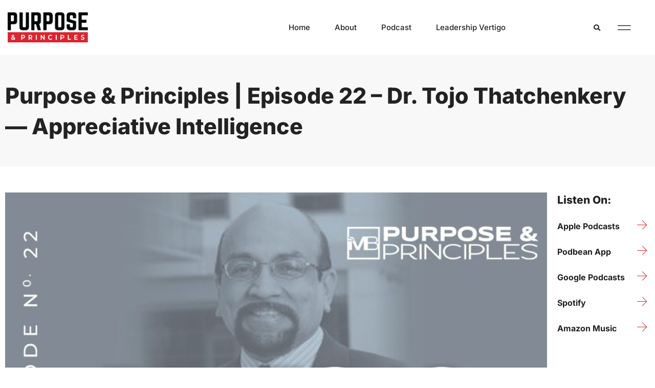

--- FILE ---
content_type: text/html; charset=UTF-8
request_url: https://purposeandprinciples.world/purpose-principles-episode-22-dr-tojo-thatchenkery-appreciative-intelligence/
body_size: 17119
content:
<!doctype html>
<html lang="en-US">
<head>
	<meta charset="UTF-8">
	<meta name="viewport" content="width=device-width, initial-scale=1">
	<link rel="profile" href="https://gmpg.org/xfn/11">
	<meta name='robots' content='index, follow, max-image-preview:large, max-snippet:-1, max-video-preview:-1' />
	<style>img:is([sizes="auto" i], [sizes^="auto," i]) { contain-intrinsic-size: 3000px 1500px }</style>
	
	<!-- This site is optimized with the Yoast SEO plugin v26.8 - https://yoast.com/product/yoast-seo-wordpress/ -->
	<title>Purpose &amp; Principles | Episode 22 - Dr. Tojo Thatchenkery - Appreciative Intelligence - Purpose &amp; Principles</title>
	<link rel="canonical" href="https://purposeandprinciples.world/purpose-principles-episode-22-dr-tojo-thatchenkery-appreciative-intelligence/" />
	<meta property="og:locale" content="en_US" />
	<meta property="og:type" content="article" />
	<meta property="og:title" content="Purpose &amp; Principles | Episode 22 - Dr. Tojo Thatchenkery - Appreciative Intelligence - Purpose &amp; Principles" />
	<meta property="og:description" content="Reconnecting with a my former graduate school professor and friend, Dr. Tojo Thatchenkerry, to discuss Appreciative Intelligence was fantastic! To find out that some of the work a few of us did 15 years ago has become a foundation for training firemen an..." />
	<meta property="og:url" content="https://purposeandprinciples.world/purpose-principles-episode-22-dr-tojo-thatchenkery-appreciative-intelligence/" />
	<meta property="og:site_name" content="Purpose &amp; Principles" />
	<meta property="article:publisher" content="https://www.facebook.com/PurposeAndPrinciples" />
	<meta property="article:published_time" content="2020-07-29T17:14:40+00:00" />
	<meta property="article:modified_time" content="2021-04-20T17:00:21+00:00" />
	<meta property="og:image" content="https://secureservercdn.net/72.167.241.46/t59.1f8.myftpupload.com/wp-content/uploads/2020/07/Dr.Tojo_.jpg?time=1637698809" />
	<meta property="og:image:width" content="1024" />
	<meta property="og:image:height" content="512" />
	<meta property="og:image:type" content="image/jpeg" />
	<meta name="author" content="papadmin" />
	<meta name="twitter:card" content="summary_large_image" />
	<meta name="twitter:creator" content="@smaxbrown" />
	<meta name="twitter:site" content="@smaxbrown" />
	<meta name="twitter:label1" content="Written by" />
	<meta name="twitter:data1" content="papadmin" />
	<meta name="twitter:label2" content="Est. reading time" />
	<meta name="twitter:data2" content="1 minute" />
	<script type="application/ld+json" class="yoast-schema-graph">{"@context":"https://schema.org","@graph":[{"@type":"Article","@id":"https://purposeandprinciples.world/purpose-principles-episode-22-dr-tojo-thatchenkery-appreciative-intelligence/#article","isPartOf":{"@id":"https://purposeandprinciples.world/purpose-principles-episode-22-dr-tojo-thatchenkery-appreciative-intelligence/"},"author":{"name":"papadmin","@id":"https://purposeandprinciples.world/#/schema/person/53053326d2730b00f64b110bd0fd7402"},"headline":"Purpose &#038; Principles | Episode 22 &#8211; Dr. Tojo Thatchenkery &#8212; Appreciative Intelligence","datePublished":"2020-07-29T17:14:40+00:00","dateModified":"2021-04-20T17:00:21+00:00","mainEntityOfPage":{"@id":"https://purposeandprinciples.world/purpose-principles-episode-22-dr-tojo-thatchenkery-appreciative-intelligence/"},"wordCount":213,"commentCount":0,"publisher":{"@id":"https://purposeandprinciples.world/#organization"},"image":{"@id":"https://purposeandprinciples.world/purpose-principles-episode-22-dr-tojo-thatchenkery-appreciative-intelligence/#primaryimage"},"thumbnailUrl":"https://purposeandprinciples.world/wp-content/uploads/2020/07/Dr.Tojo_.jpg","articleSection":["Purpose &amp; Principles","Season 1"],"inLanguage":"en-US","potentialAction":[{"@type":"CommentAction","name":"Comment","target":["https://purposeandprinciples.world/purpose-principles-episode-22-dr-tojo-thatchenkery-appreciative-intelligence/#respond"]}]},{"@type":"WebPage","@id":"https://purposeandprinciples.world/purpose-principles-episode-22-dr-tojo-thatchenkery-appreciative-intelligence/","url":"https://purposeandprinciples.world/purpose-principles-episode-22-dr-tojo-thatchenkery-appreciative-intelligence/","name":"Purpose & Principles | Episode 22 - Dr. Tojo Thatchenkery - Appreciative Intelligence - Purpose &amp; Principles","isPartOf":{"@id":"https://purposeandprinciples.world/#website"},"primaryImageOfPage":{"@id":"https://purposeandprinciples.world/purpose-principles-episode-22-dr-tojo-thatchenkery-appreciative-intelligence/#primaryimage"},"image":{"@id":"https://purposeandprinciples.world/purpose-principles-episode-22-dr-tojo-thatchenkery-appreciative-intelligence/#primaryimage"},"thumbnailUrl":"https://purposeandprinciples.world/wp-content/uploads/2020/07/Dr.Tojo_.jpg","datePublished":"2020-07-29T17:14:40+00:00","dateModified":"2021-04-20T17:00:21+00:00","breadcrumb":{"@id":"https://purposeandprinciples.world/purpose-principles-episode-22-dr-tojo-thatchenkery-appreciative-intelligence/#breadcrumb"},"inLanguage":"en-US","potentialAction":[{"@type":"ReadAction","target":["https://purposeandprinciples.world/purpose-principles-episode-22-dr-tojo-thatchenkery-appreciative-intelligence/"]}]},{"@type":"ImageObject","inLanguage":"en-US","@id":"https://purposeandprinciples.world/purpose-principles-episode-22-dr-tojo-thatchenkery-appreciative-intelligence/#primaryimage","url":"https://purposeandprinciples.world/wp-content/uploads/2020/07/Dr.Tojo_.jpg","contentUrl":"https://purposeandprinciples.world/wp-content/uploads/2020/07/Dr.Tojo_.jpg","width":1024,"height":512,"caption":"Dr. Tojo"},{"@type":"BreadcrumbList","@id":"https://purposeandprinciples.world/purpose-principles-episode-22-dr-tojo-thatchenkery-appreciative-intelligence/#breadcrumb","itemListElement":[{"@type":"ListItem","position":1,"name":"Home","item":"https://purposeandprinciples.world/"},{"@type":"ListItem","position":2,"name":"Purpose &#038; Principles | Episode 22 &#8211; Dr. Tojo Thatchenkery &#8212; Appreciative Intelligence"}]},{"@type":"WebSite","@id":"https://purposeandprinciples.world/#website","url":"https://purposeandprinciples.world/","name":"Purpose &amp; Principles","description":"Excellence in Life and Leadership ","publisher":{"@id":"https://purposeandprinciples.world/#organization"},"potentialAction":[{"@type":"SearchAction","target":{"@type":"EntryPoint","urlTemplate":"https://purposeandprinciples.world/?s={search_term_string}"},"query-input":{"@type":"PropertyValueSpecification","valueRequired":true,"valueName":"search_term_string"}}],"inLanguage":"en-US"},{"@type":"Organization","@id":"https://purposeandprinciples.world/#organization","name":"Purpose and Principles","url":"https://purposeandprinciples.world/","logo":{"@type":"ImageObject","inLanguage":"en-US","@id":"https://purposeandprinciples.world/#/schema/logo/image/","url":"https://purposeandprinciples.world/wp-content/uploads/2021/04/Purpose_and_principles_logo_s.png","contentUrl":"https://purposeandprinciples.world/wp-content/uploads/2021/04/Purpose_and_principles_logo_s.png","width":250,"height":95,"caption":"Purpose and Principles"},"image":{"@id":"https://purposeandprinciples.world/#/schema/logo/image/"},"sameAs":["https://www.facebook.com/PurposeAndPrinciples","https://x.com/smaxbrown","https://www.instagram.com/smaxbrown/"]},{"@type":"Person","@id":"https://purposeandprinciples.world/#/schema/person/53053326d2730b00f64b110bd0fd7402","name":"papadmin","image":{"@type":"ImageObject","inLanguage":"en-US","@id":"https://purposeandprinciples.world/#/schema/person/image/","url":"https://secure.gravatar.com/avatar/ab99be70c4027d4bf11a5d09584259b4d13c6c40022633894bfb2bc23e150df2?s=96&d=mm&r=g","contentUrl":"https://secure.gravatar.com/avatar/ab99be70c4027d4bf11a5d09584259b4d13c6c40022633894bfb2bc23e150df2?s=96&d=mm&r=g","caption":"papadmin"},"sameAs":["https://purposeandprinciples.world"],"url":"https://purposeandprinciples.world/author/papadmin/"}]}</script>
	<!-- / Yoast SEO plugin. -->


<link rel="alternate" type="application/rss+xml" title="Purpose &amp; Principles &raquo; Feed" href="https://purposeandprinciples.world/feed/" />
<link rel="alternate" type="application/rss+xml" title="Purpose &amp; Principles &raquo; Comments Feed" href="https://purposeandprinciples.world/comments/feed/" />
<script>
window._wpemojiSettings = {"baseUrl":"https:\/\/s.w.org\/images\/core\/emoji\/16.0.1\/72x72\/","ext":".png","svgUrl":"https:\/\/s.w.org\/images\/core\/emoji\/16.0.1\/svg\/","svgExt":".svg","source":{"concatemoji":"https:\/\/purposeandprinciples.world\/wp-includes\/js\/wp-emoji-release.min.js?ver=6.8.3"}};
/*! This file is auto-generated */
!function(s,n){var o,i,e;function c(e){try{var t={supportTests:e,timestamp:(new Date).valueOf()};sessionStorage.setItem(o,JSON.stringify(t))}catch(e){}}function p(e,t,n){e.clearRect(0,0,e.canvas.width,e.canvas.height),e.fillText(t,0,0);var t=new Uint32Array(e.getImageData(0,0,e.canvas.width,e.canvas.height).data),a=(e.clearRect(0,0,e.canvas.width,e.canvas.height),e.fillText(n,0,0),new Uint32Array(e.getImageData(0,0,e.canvas.width,e.canvas.height).data));return t.every(function(e,t){return e===a[t]})}function u(e,t){e.clearRect(0,0,e.canvas.width,e.canvas.height),e.fillText(t,0,0);for(var n=e.getImageData(16,16,1,1),a=0;a<n.data.length;a++)if(0!==n.data[a])return!1;return!0}function f(e,t,n,a){switch(t){case"flag":return n(e,"\ud83c\udff3\ufe0f\u200d\u26a7\ufe0f","\ud83c\udff3\ufe0f\u200b\u26a7\ufe0f")?!1:!n(e,"\ud83c\udde8\ud83c\uddf6","\ud83c\udde8\u200b\ud83c\uddf6")&&!n(e,"\ud83c\udff4\udb40\udc67\udb40\udc62\udb40\udc65\udb40\udc6e\udb40\udc67\udb40\udc7f","\ud83c\udff4\u200b\udb40\udc67\u200b\udb40\udc62\u200b\udb40\udc65\u200b\udb40\udc6e\u200b\udb40\udc67\u200b\udb40\udc7f");case"emoji":return!a(e,"\ud83e\udedf")}return!1}function g(e,t,n,a){var r="undefined"!=typeof WorkerGlobalScope&&self instanceof WorkerGlobalScope?new OffscreenCanvas(300,150):s.createElement("canvas"),o=r.getContext("2d",{willReadFrequently:!0}),i=(o.textBaseline="top",o.font="600 32px Arial",{});return e.forEach(function(e){i[e]=t(o,e,n,a)}),i}function t(e){var t=s.createElement("script");t.src=e,t.defer=!0,s.head.appendChild(t)}"undefined"!=typeof Promise&&(o="wpEmojiSettingsSupports",i=["flag","emoji"],n.supports={everything:!0,everythingExceptFlag:!0},e=new Promise(function(e){s.addEventListener("DOMContentLoaded",e,{once:!0})}),new Promise(function(t){var n=function(){try{var e=JSON.parse(sessionStorage.getItem(o));if("object"==typeof e&&"number"==typeof e.timestamp&&(new Date).valueOf()<e.timestamp+604800&&"object"==typeof e.supportTests)return e.supportTests}catch(e){}return null}();if(!n){if("undefined"!=typeof Worker&&"undefined"!=typeof OffscreenCanvas&&"undefined"!=typeof URL&&URL.createObjectURL&&"undefined"!=typeof Blob)try{var e="postMessage("+g.toString()+"("+[JSON.stringify(i),f.toString(),p.toString(),u.toString()].join(",")+"));",a=new Blob([e],{type:"text/javascript"}),r=new Worker(URL.createObjectURL(a),{name:"wpTestEmojiSupports"});return void(r.onmessage=function(e){c(n=e.data),r.terminate(),t(n)})}catch(e){}c(n=g(i,f,p,u))}t(n)}).then(function(e){for(var t in e)n.supports[t]=e[t],n.supports.everything=n.supports.everything&&n.supports[t],"flag"!==t&&(n.supports.everythingExceptFlag=n.supports.everythingExceptFlag&&n.supports[t]);n.supports.everythingExceptFlag=n.supports.everythingExceptFlag&&!n.supports.flag,n.DOMReady=!1,n.readyCallback=function(){n.DOMReady=!0}}).then(function(){return e}).then(function(){var e;n.supports.everything||(n.readyCallback(),(e=n.source||{}).concatemoji?t(e.concatemoji):e.wpemoji&&e.twemoji&&(t(e.twemoji),t(e.wpemoji)))}))}((window,document),window._wpemojiSettings);
</script>
<link rel='stylesheet' id='sina-morphing-anim-css' href='https://purposeandprinciples.world/wp-content/plugins/dethemekit-for-elementor/includes/ext/sina/assets/css/sina-morphing.min.css?ver=2.1.10' media='all' />
<link rel='stylesheet' id='de-scroll-animation-css-css' href='https://purposeandprinciples.world/wp-content/plugins/dethemekit-for-elementor/includes/ext/sina/assets/css/de-scroll-animation.css?ver=2.1.10' media='all' />
<link rel='stylesheet' id='de-reveal-animation-css-css' href='https://purposeandprinciples.world/wp-content/plugins/dethemekit-for-elementor/includes/ext/sina/assets/css/de-reveal-animation.css?ver=2.1.10' media='all' />
<link rel='stylesheet' id='de-curtain-animation-revealer-css' href='https://purposeandprinciples.world/wp-content/plugins/dethemekit-for-elementor/includes/ext/sina/assets/css/revealer.css?ver=2.1.10' media='all' />
<link rel='stylesheet' id='de-reveal-curtain-animation-css-css' href='https://purposeandprinciples.world/wp-content/plugins/dethemekit-for-elementor/includes/ext/sina/assets/css/de-reveal-curtain-animation.css?ver=2.1.10' media='all' />
<link rel='stylesheet' id='de-reveal-letter-decolines-css-css' href='https://purposeandprinciples.world/wp-content/plugins/dethemekit-for-elementor/includes/ext/sina/assets/css/letter/decolines.css?ver=2.1.10' media='all' />
<link rel='stylesheet' id='de-reveal-letter-normalize-css-css' href='https://purposeandprinciples.world/wp-content/plugins/dethemekit-for-elementor/includes/ext/sina/assets/css/letter/normalize.css?ver=2.1.10' media='all' />
<link rel='stylesheet' id='de-reveal-letter-lettereffect-css-css' href='https://purposeandprinciples.world/wp-content/plugins/dethemekit-for-elementor/includes/ext/sina/assets/css/letter/lettereffect.css?ver=2.1.10' media='all' />
<link rel='stylesheet' id='de-reveal-letter-pater-css-css' href='https://purposeandprinciples.world/wp-content/plugins/dethemekit-for-elementor/includes/ext/sina/assets/css/letter/pater.css?ver=2.1.10' media='all' />
<link rel='stylesheet' id='de-staggering-animate-css' href='https://purposeandprinciples.world/wp-content/plugins/dethemekit-for-elementor/includes/ext/sina/assets/css/de_staggering/animate.css?ver=2.1.10' media='all' />
<link rel='stylesheet' id='de-staggering-css-css' href='https://purposeandprinciples.world/wp-content/plugins/dethemekit-for-elementor/includes/ext/sina/assets/css/de_staggering/de-staggering.css?ver=2.1.10' media='all' />
<style id='wp-emoji-styles-inline-css'>

	img.wp-smiley, img.emoji {
		display: inline !important;
		border: none !important;
		box-shadow: none !important;
		height: 1em !important;
		width: 1em !important;
		margin: 0 0.07em !important;
		vertical-align: -0.1em !important;
		background: none !important;
		padding: 0 !important;
	}
</style>
<link rel='stylesheet' id='wp-block-library-css' href='https://purposeandprinciples.world/wp-includes/css/dist/block-library/style.min.css?ver=6.8.3' media='all' />
<style id='safe-svg-svg-icon-style-inline-css'>
.safe-svg-cover{text-align:center}.safe-svg-cover .safe-svg-inside{display:inline-block;max-width:100%}.safe-svg-cover svg{fill:currentColor;height:100%;max-height:100%;max-width:100%;width:100%}

</style>
<style id='global-styles-inline-css'>
:root{--wp--preset--aspect-ratio--square: 1;--wp--preset--aspect-ratio--4-3: 4/3;--wp--preset--aspect-ratio--3-4: 3/4;--wp--preset--aspect-ratio--3-2: 3/2;--wp--preset--aspect-ratio--2-3: 2/3;--wp--preset--aspect-ratio--16-9: 16/9;--wp--preset--aspect-ratio--9-16: 9/16;--wp--preset--color--black: #000000;--wp--preset--color--cyan-bluish-gray: #abb8c3;--wp--preset--color--white: #ffffff;--wp--preset--color--pale-pink: #f78da7;--wp--preset--color--vivid-red: #cf2e2e;--wp--preset--color--luminous-vivid-orange: #ff6900;--wp--preset--color--luminous-vivid-amber: #fcb900;--wp--preset--color--light-green-cyan: #7bdcb5;--wp--preset--color--vivid-green-cyan: #00d084;--wp--preset--color--pale-cyan-blue: #8ed1fc;--wp--preset--color--vivid-cyan-blue: #0693e3;--wp--preset--color--vivid-purple: #9b51e0;--wp--preset--gradient--vivid-cyan-blue-to-vivid-purple: linear-gradient(135deg,rgba(6,147,227,1) 0%,rgb(155,81,224) 100%);--wp--preset--gradient--light-green-cyan-to-vivid-green-cyan: linear-gradient(135deg,rgb(122,220,180) 0%,rgb(0,208,130) 100%);--wp--preset--gradient--luminous-vivid-amber-to-luminous-vivid-orange: linear-gradient(135deg,rgba(252,185,0,1) 0%,rgba(255,105,0,1) 100%);--wp--preset--gradient--luminous-vivid-orange-to-vivid-red: linear-gradient(135deg,rgba(255,105,0,1) 0%,rgb(207,46,46) 100%);--wp--preset--gradient--very-light-gray-to-cyan-bluish-gray: linear-gradient(135deg,rgb(238,238,238) 0%,rgb(169,184,195) 100%);--wp--preset--gradient--cool-to-warm-spectrum: linear-gradient(135deg,rgb(74,234,220) 0%,rgb(151,120,209) 20%,rgb(207,42,186) 40%,rgb(238,44,130) 60%,rgb(251,105,98) 80%,rgb(254,248,76) 100%);--wp--preset--gradient--blush-light-purple: linear-gradient(135deg,rgb(255,206,236) 0%,rgb(152,150,240) 100%);--wp--preset--gradient--blush-bordeaux: linear-gradient(135deg,rgb(254,205,165) 0%,rgb(254,45,45) 50%,rgb(107,0,62) 100%);--wp--preset--gradient--luminous-dusk: linear-gradient(135deg,rgb(255,203,112) 0%,rgb(199,81,192) 50%,rgb(65,88,208) 100%);--wp--preset--gradient--pale-ocean: linear-gradient(135deg,rgb(255,245,203) 0%,rgb(182,227,212) 50%,rgb(51,167,181) 100%);--wp--preset--gradient--electric-grass: linear-gradient(135deg,rgb(202,248,128) 0%,rgb(113,206,126) 100%);--wp--preset--gradient--midnight: linear-gradient(135deg,rgb(2,3,129) 0%,rgb(40,116,252) 100%);--wp--preset--font-size--small: 13px;--wp--preset--font-size--medium: 20px;--wp--preset--font-size--large: 36px;--wp--preset--font-size--x-large: 42px;--wp--preset--spacing--20: 0.44rem;--wp--preset--spacing--30: 0.67rem;--wp--preset--spacing--40: 1rem;--wp--preset--spacing--50: 1.5rem;--wp--preset--spacing--60: 2.25rem;--wp--preset--spacing--70: 3.38rem;--wp--preset--spacing--80: 5.06rem;--wp--preset--shadow--natural: 6px 6px 9px rgba(0, 0, 0, 0.2);--wp--preset--shadow--deep: 12px 12px 50px rgba(0, 0, 0, 0.4);--wp--preset--shadow--sharp: 6px 6px 0px rgba(0, 0, 0, 0.2);--wp--preset--shadow--outlined: 6px 6px 0px -3px rgba(255, 255, 255, 1), 6px 6px rgba(0, 0, 0, 1);--wp--preset--shadow--crisp: 6px 6px 0px rgba(0, 0, 0, 1);}:root { --wp--style--global--content-size: 800px;--wp--style--global--wide-size: 1200px; }:where(body) { margin: 0; }.wp-site-blocks > .alignleft { float: left; margin-right: 2em; }.wp-site-blocks > .alignright { float: right; margin-left: 2em; }.wp-site-blocks > .aligncenter { justify-content: center; margin-left: auto; margin-right: auto; }:where(.wp-site-blocks) > * { margin-block-start: 24px; margin-block-end: 0; }:where(.wp-site-blocks) > :first-child { margin-block-start: 0; }:where(.wp-site-blocks) > :last-child { margin-block-end: 0; }:root { --wp--style--block-gap: 24px; }:root :where(.is-layout-flow) > :first-child{margin-block-start: 0;}:root :where(.is-layout-flow) > :last-child{margin-block-end: 0;}:root :where(.is-layout-flow) > *{margin-block-start: 24px;margin-block-end: 0;}:root :where(.is-layout-constrained) > :first-child{margin-block-start: 0;}:root :where(.is-layout-constrained) > :last-child{margin-block-end: 0;}:root :where(.is-layout-constrained) > *{margin-block-start: 24px;margin-block-end: 0;}:root :where(.is-layout-flex){gap: 24px;}:root :where(.is-layout-grid){gap: 24px;}.is-layout-flow > .alignleft{float: left;margin-inline-start: 0;margin-inline-end: 2em;}.is-layout-flow > .alignright{float: right;margin-inline-start: 2em;margin-inline-end: 0;}.is-layout-flow > .aligncenter{margin-left: auto !important;margin-right: auto !important;}.is-layout-constrained > .alignleft{float: left;margin-inline-start: 0;margin-inline-end: 2em;}.is-layout-constrained > .alignright{float: right;margin-inline-start: 2em;margin-inline-end: 0;}.is-layout-constrained > .aligncenter{margin-left: auto !important;margin-right: auto !important;}.is-layout-constrained > :where(:not(.alignleft):not(.alignright):not(.alignfull)){max-width: var(--wp--style--global--content-size);margin-left: auto !important;margin-right: auto !important;}.is-layout-constrained > .alignwide{max-width: var(--wp--style--global--wide-size);}body .is-layout-flex{display: flex;}.is-layout-flex{flex-wrap: wrap;align-items: center;}.is-layout-flex > :is(*, div){margin: 0;}body .is-layout-grid{display: grid;}.is-layout-grid > :is(*, div){margin: 0;}body{padding-top: 0px;padding-right: 0px;padding-bottom: 0px;padding-left: 0px;}a:where(:not(.wp-element-button)){text-decoration: underline;}:root :where(.wp-element-button, .wp-block-button__link){background-color: #32373c;border-width: 0;color: #fff;font-family: inherit;font-size: inherit;line-height: inherit;padding: calc(0.667em + 2px) calc(1.333em + 2px);text-decoration: none;}.has-black-color{color: var(--wp--preset--color--black) !important;}.has-cyan-bluish-gray-color{color: var(--wp--preset--color--cyan-bluish-gray) !important;}.has-white-color{color: var(--wp--preset--color--white) !important;}.has-pale-pink-color{color: var(--wp--preset--color--pale-pink) !important;}.has-vivid-red-color{color: var(--wp--preset--color--vivid-red) !important;}.has-luminous-vivid-orange-color{color: var(--wp--preset--color--luminous-vivid-orange) !important;}.has-luminous-vivid-amber-color{color: var(--wp--preset--color--luminous-vivid-amber) !important;}.has-light-green-cyan-color{color: var(--wp--preset--color--light-green-cyan) !important;}.has-vivid-green-cyan-color{color: var(--wp--preset--color--vivid-green-cyan) !important;}.has-pale-cyan-blue-color{color: var(--wp--preset--color--pale-cyan-blue) !important;}.has-vivid-cyan-blue-color{color: var(--wp--preset--color--vivid-cyan-blue) !important;}.has-vivid-purple-color{color: var(--wp--preset--color--vivid-purple) !important;}.has-black-background-color{background-color: var(--wp--preset--color--black) !important;}.has-cyan-bluish-gray-background-color{background-color: var(--wp--preset--color--cyan-bluish-gray) !important;}.has-white-background-color{background-color: var(--wp--preset--color--white) !important;}.has-pale-pink-background-color{background-color: var(--wp--preset--color--pale-pink) !important;}.has-vivid-red-background-color{background-color: var(--wp--preset--color--vivid-red) !important;}.has-luminous-vivid-orange-background-color{background-color: var(--wp--preset--color--luminous-vivid-orange) !important;}.has-luminous-vivid-amber-background-color{background-color: var(--wp--preset--color--luminous-vivid-amber) !important;}.has-light-green-cyan-background-color{background-color: var(--wp--preset--color--light-green-cyan) !important;}.has-vivid-green-cyan-background-color{background-color: var(--wp--preset--color--vivid-green-cyan) !important;}.has-pale-cyan-blue-background-color{background-color: var(--wp--preset--color--pale-cyan-blue) !important;}.has-vivid-cyan-blue-background-color{background-color: var(--wp--preset--color--vivid-cyan-blue) !important;}.has-vivid-purple-background-color{background-color: var(--wp--preset--color--vivid-purple) !important;}.has-black-border-color{border-color: var(--wp--preset--color--black) !important;}.has-cyan-bluish-gray-border-color{border-color: var(--wp--preset--color--cyan-bluish-gray) !important;}.has-white-border-color{border-color: var(--wp--preset--color--white) !important;}.has-pale-pink-border-color{border-color: var(--wp--preset--color--pale-pink) !important;}.has-vivid-red-border-color{border-color: var(--wp--preset--color--vivid-red) !important;}.has-luminous-vivid-orange-border-color{border-color: var(--wp--preset--color--luminous-vivid-orange) !important;}.has-luminous-vivid-amber-border-color{border-color: var(--wp--preset--color--luminous-vivid-amber) !important;}.has-light-green-cyan-border-color{border-color: var(--wp--preset--color--light-green-cyan) !important;}.has-vivid-green-cyan-border-color{border-color: var(--wp--preset--color--vivid-green-cyan) !important;}.has-pale-cyan-blue-border-color{border-color: var(--wp--preset--color--pale-cyan-blue) !important;}.has-vivid-cyan-blue-border-color{border-color: var(--wp--preset--color--vivid-cyan-blue) !important;}.has-vivid-purple-border-color{border-color: var(--wp--preset--color--vivid-purple) !important;}.has-vivid-cyan-blue-to-vivid-purple-gradient-background{background: var(--wp--preset--gradient--vivid-cyan-blue-to-vivid-purple) !important;}.has-light-green-cyan-to-vivid-green-cyan-gradient-background{background: var(--wp--preset--gradient--light-green-cyan-to-vivid-green-cyan) !important;}.has-luminous-vivid-amber-to-luminous-vivid-orange-gradient-background{background: var(--wp--preset--gradient--luminous-vivid-amber-to-luminous-vivid-orange) !important;}.has-luminous-vivid-orange-to-vivid-red-gradient-background{background: var(--wp--preset--gradient--luminous-vivid-orange-to-vivid-red) !important;}.has-very-light-gray-to-cyan-bluish-gray-gradient-background{background: var(--wp--preset--gradient--very-light-gray-to-cyan-bluish-gray) !important;}.has-cool-to-warm-spectrum-gradient-background{background: var(--wp--preset--gradient--cool-to-warm-spectrum) !important;}.has-blush-light-purple-gradient-background{background: var(--wp--preset--gradient--blush-light-purple) !important;}.has-blush-bordeaux-gradient-background{background: var(--wp--preset--gradient--blush-bordeaux) !important;}.has-luminous-dusk-gradient-background{background: var(--wp--preset--gradient--luminous-dusk) !important;}.has-pale-ocean-gradient-background{background: var(--wp--preset--gradient--pale-ocean) !important;}.has-electric-grass-gradient-background{background: var(--wp--preset--gradient--electric-grass) !important;}.has-midnight-gradient-background{background: var(--wp--preset--gradient--midnight) !important;}.has-small-font-size{font-size: var(--wp--preset--font-size--small) !important;}.has-medium-font-size{font-size: var(--wp--preset--font-size--medium) !important;}.has-large-font-size{font-size: var(--wp--preset--font-size--large) !important;}.has-x-large-font-size{font-size: var(--wp--preset--font-size--x-large) !important;}
:root :where(.wp-block-pullquote){font-size: 1.5em;line-height: 1.6;}
</style>
<link rel='stylesheet' id='wp-components-css' href='https://purposeandprinciples.world/wp-includes/css/dist/components/style.min.css?ver=6.8.3' media='all' />
<link rel='stylesheet' id='godaddy-styles-css' href='https://purposeandprinciples.world/wp-content/mu-plugins/vendor/wpex/godaddy-launch/includes/Dependencies/GoDaddy/Styles/build/latest.css?ver=2.0.2' media='all' />
<link rel='stylesheet' id='hello-elementor-theme-style-css' href='https://purposeandprinciples.world/wp-content/themes/hello-elementor/assets/css/theme.css?ver=3.4.6' media='all' />
<link rel='stylesheet' id='hello-elementor-child-style-css' href='https://purposeandprinciples.world/wp-content/themes/hello-theme-child-master/style.css?ver=1.0.0' media='all' />
<link rel='stylesheet' id='hello-elementor-css' href='https://purposeandprinciples.world/wp-content/themes/hello-elementor/assets/css/reset.css?ver=3.4.6' media='all' />
<link rel='stylesheet' id='hello-elementor-header-footer-css' href='https://purposeandprinciples.world/wp-content/themes/hello-elementor/assets/css/header-footer.css?ver=3.4.6' media='all' />
<link rel='stylesheet' id='font-awesome-css' href='https://purposeandprinciples.world/wp-content/plugins/elementor/assets/lib/font-awesome/css/font-awesome.min.css?ver=4.7.0' media='all' />
<link rel='stylesheet' id='simple-line-icons-wl-css' href='https://purposeandprinciples.world/wp-content/plugins/dethemekit-for-elementor/assets/css/simple-line-icons.css?ver=2.1.10' media='all' />
<link rel='stylesheet' id='htflexboxgrid-css' href='https://purposeandprinciples.world/wp-content/plugins/dethemekit-for-elementor/assets/css/htflexboxgrid.css?ver=2.1.10' media='all' />
<link rel='stylesheet' id='slick-css' href='https://purposeandprinciples.world/wp-content/plugins/dethemekit-for-elementor/assets/css/slick.css?ver=2.1.10' media='all' />
<link rel='stylesheet' id='dethemekit-widgets-css' href='https://purposeandprinciples.world/wp-content/plugins/dethemekit-for-elementor/assets/css/dethemekit-widgets.css?ver=2.1.10' media='all' />
<style id='dethemekit-widgets-inline-css'>
.woocommerce #respond input#submit.alt, .woocommerce a.button.alt, .woocommerce button.button.alt, .woocommerce input.button.alt,.woocommerce #respond input#submit.alt:hover, .woocommerce a.button.alt:hover, .woocommerce button.button.alt:hover, .woocommerce input.button.alt:hover,.woocommerce a.button,.woocommerce a.button:hover,.woocommerce button.button,.woocommerce button.button:hover,.woocommerce a.remove:hover,.woocommerce a.button.wc-backward,.woocommerce a.button.wc-backward:hover{background-color:}.woocommerce #respond input#submit.alt, .woocommerce a.button.alt, .woocommerce button.button.alt, .woocommerce input.button.alt,.woocommerce #respond input#submit.alt:hover, .woocommerce a.button.alt:hover, .woocommerce button.button.alt:hover, .woocommerce input.button.alt:hover,.woocommerce a.button,.woocommerce a.button:hover,.woocommerce button.button,.woocommerce button.button:hover, .woocommerce a.button.wc-backward,.woocommerce button.button:disabled, .woocommerce button.button:disabled[disabled],.woocommerce .cart-collaterals .cart_totals .wc-proceed-to-checkout a.wc-forward{color:}.woocommerce a.remove{color: !important}.woocommerce .woocommerce-cart-form a.button, .woocommerce .woocommerce-cart-form button.button[type="submit"], .woocommerce .cart-collaterals a.checkout-button, .woocommerce .return-to-shop a.button.wc-backward{border:1px  }.woocommerce-info,.woocommerce-message,.woocommerce-error{border-top-color:}.woocommerce-info::before,.woocommerce-message::before,.woocommerce-error::before{color: !important}{color:#F9F7F5 !important}{color:#F9F7F5 !important}{color:#F9F7F5 !important}{color:#F9F7F5 !important}h1, h2, h3, h4, h5, h6{color:}body, a{color:}
</style>
<link rel='stylesheet' id='dethemekit-de-carousel-css' href='https://purposeandprinciples.world/wp-content/plugins/dethemekit-for-elementor/assets/css/dethemekit-de-carousel.css?ver=2.1.10' media='all' />
<link rel='stylesheet' id='elementor-frontend-css' href='https://purposeandprinciples.world/wp-content/plugins/elementor/assets/css/frontend.min.css?ver=3.34.2' media='all' />
<link rel='stylesheet' id='widget-image-css' href='https://purposeandprinciples.world/wp-content/plugins/elementor/assets/css/widget-image.min.css?ver=3.34.2' media='all' />
<link rel='stylesheet' id='widget-nav-menu-css' href='https://purposeandprinciples.world/wp-content/plugins/elementor-pro/assets/css/widget-nav-menu.min.css?ver=3.34.1' media='all' />
<link rel='stylesheet' id='widget-search-form-css' href='https://purposeandprinciples.world/wp-content/plugins/elementor-pro/assets/css/widget-search-form.min.css?ver=3.34.1' media='all' />
<link rel='stylesheet' id='elementor-icons-shared-0-css' href='https://purposeandprinciples.world/wp-content/plugins/elementor/assets/lib/font-awesome/css/fontawesome.min.css?ver=5.15.3' media='all' />
<link rel='stylesheet' id='elementor-icons-fa-solid-css' href='https://purposeandprinciples.world/wp-content/plugins/elementor/assets/lib/font-awesome/css/solid.min.css?ver=5.15.3' media='all' />
<link rel='stylesheet' id='widget-social-icons-css' href='https://purposeandprinciples.world/wp-content/plugins/elementor/assets/css/widget-social-icons.min.css?ver=3.34.2' media='all' />
<link rel='stylesheet' id='e-apple-webkit-css' href='https://purposeandprinciples.world/wp-content/plugins/elementor/assets/css/conditionals/apple-webkit.min.css?ver=3.34.2' media='all' />
<link rel='stylesheet' id='widget-heading-css' href='https://purposeandprinciples.world/wp-content/plugins/elementor/assets/css/widget-heading.min.css?ver=3.34.2' media='all' />
<link rel='stylesheet' id='widget-share-buttons-css' href='https://purposeandprinciples.world/wp-content/plugins/elementor-pro/assets/css/widget-share-buttons.min.css?ver=3.34.1' media='all' />
<link rel='stylesheet' id='elementor-icons-fa-brands-css' href='https://purposeandprinciples.world/wp-content/plugins/elementor/assets/lib/font-awesome/css/brands.min.css?ver=5.15.3' media='all' />
<link rel='stylesheet' id='widget-icon-box-css' href='https://purposeandprinciples.world/wp-content/plugins/elementor/assets/css/widget-icon-box.min.css?ver=3.34.2' media='all' />
<link rel='stylesheet' id='widget-post-navigation-css' href='https://purposeandprinciples.world/wp-content/plugins/elementor-pro/assets/css/widget-post-navigation.min.css?ver=3.34.1' media='all' />
<link rel='stylesheet' id='widget-posts-css' href='https://purposeandprinciples.world/wp-content/plugins/elementor-pro/assets/css/widget-posts.min.css?ver=3.34.1' media='all' />
<link rel='stylesheet' id='e-animation-grow-css' href='https://purposeandprinciples.world/wp-content/plugins/elementor/assets/lib/animations/styles/e-animation-grow.min.css?ver=3.34.2' media='all' />
<link rel='stylesheet' id='e-animation-fadeInRight-css' href='https://purposeandprinciples.world/wp-content/plugins/elementor/assets/lib/animations/styles/fadeInRight.min.css?ver=3.34.2' media='all' />
<link rel='stylesheet' id='e-popup-css' href='https://purposeandprinciples.world/wp-content/plugins/elementor-pro/assets/css/conditionals/popup.min.css?ver=3.34.1' media='all' />
<link rel='stylesheet' id='elementor-icons-css' href='https://purposeandprinciples.world/wp-content/plugins/elementor/assets/lib/eicons/css/elementor-icons.min.css?ver=5.46.0' media='all' />
<link rel='stylesheet' id='elementor-post-22-css' href='https://purposeandprinciples.world/wp-content/uploads/elementor/css/post-22.css?ver=1769035875' media='all' />
<link rel='stylesheet' id='de-sticky-frontend-css' href='https://purposeandprinciples.world/wp-content/plugins/dethemekit-for-elementor/assets/css/de-sticky-frontend.css?ver=2.1.10' media='all' />
<link rel='stylesheet' id='de-product-display-css' href='https://purposeandprinciples.world/wp-content/plugins/dethemekit-for-elementor/assets/css/de-product-display.css?ver=2.1.10' media='all' />
<link rel='stylesheet' id='elementor-post-27-css' href='https://purposeandprinciples.world/wp-content/uploads/elementor/css/post-27.css?ver=1769035875' media='all' />
<link rel='stylesheet' id='elementor-post-30-css' href='https://purposeandprinciples.world/wp-content/uploads/elementor/css/post-30.css?ver=1769035876' media='all' />
<link rel='stylesheet' id='elementor-post-516-css' href='https://purposeandprinciples.world/wp-content/uploads/elementor/css/post-516.css?ver=1769038941' media='all' />
<link rel='stylesheet' id='elementor-post-716-css' href='https://purposeandprinciples.world/wp-content/uploads/elementor/css/post-716.css?ver=1769035876' media='all' />
<link rel='stylesheet' id='ecs-styles-css' href='https://purposeandprinciples.world/wp-content/plugins/dethemekit-for-elementor/assets/css/de_loop/ecs-style.css?ver=2.1.10' media='all' />
<link rel='stylesheet' id='elementor-gf-local-inter-css' href='https://purposeandprinciples.world/wp-content/uploads/elementor/google-fonts/css/inter.css?ver=1742225572' media='all' />
<link rel='stylesheet' id='elementor-icons-dticon-css' href='https://purposeandprinciples.world/wp-content/plugins/dethemekit-for-elementor/modules/controls/assets/css/dticon.css?ver=5.9.0' media='all' />
<script src="https://purposeandprinciples.world/wp-content/plugins/dethemekit-for-elementor/assets/js/jquery-1.12.4-wp.js?ver=6.8.3" id="jquery-js"></script>
<script src="https://purposeandprinciples.world/wp-content/plugins/dethemekit-for-elementor/assets/js/jquery-migrate-1.4.1-wp.js?ver=6.8.3" id="jquery-migrate-js"></script>
<script id="dtk_ajax_load-js-extra">
var ecs_ajax_params = {"ajaxurl":"https:\/\/purposeandprinciples.world\/wp-admin\/admin-ajax.php","posts":"{\"page\":0,\"name\":\"purpose-principles-episode-22-dr-tojo-thatchenkery-appreciative-intelligence\",\"error\":\"\",\"m\":\"\",\"p\":0,\"post_parent\":\"\",\"subpost\":\"\",\"subpost_id\":\"\",\"attachment\":\"\",\"attachment_id\":0,\"pagename\":\"\",\"page_id\":0,\"second\":\"\",\"minute\":\"\",\"hour\":\"\",\"day\":0,\"monthnum\":0,\"year\":0,\"w\":0,\"category_name\":\"\",\"tag\":\"\",\"cat\":\"\",\"tag_id\":\"\",\"author\":\"\",\"author_name\":\"\",\"feed\":\"\",\"tb\":\"\",\"paged\":0,\"meta_key\":\"\",\"meta_value\":\"\",\"preview\":\"\",\"s\":\"\",\"sentence\":\"\",\"title\":\"\",\"fields\":\"all\",\"menu_order\":\"\",\"embed\":\"\",\"category__in\":[],\"category__not_in\":[],\"category__and\":[],\"post__in\":[],\"post__not_in\":[],\"post_name__in\":[],\"tag__in\":[],\"tag__not_in\":[],\"tag__and\":[],\"tag_slug__in\":[],\"tag_slug__and\":[],\"post_parent__in\":[],\"post_parent__not_in\":[],\"author__in\":[],\"author__not_in\":[],\"search_columns\":[],\"ignore_sticky_posts\":false,\"suppress_filters\":false,\"cache_results\":true,\"update_post_term_cache\":true,\"update_menu_item_cache\":false,\"lazy_load_term_meta\":true,\"update_post_meta_cache\":true,\"post_type\":\"\",\"posts_per_page\":10,\"nopaging\":false,\"comments_per_page\":\"50\",\"no_found_rows\":false,\"order\":\"DESC\"}"};
</script>
<script src="https://purposeandprinciples.world/wp-content/plugins/dethemekit-for-elementor/assets/js/de_loop/ecs_ajax_pagination.js?ver=2.1.10" id="dtk_ajax_load-js"></script>
<script src="https://purposeandprinciples.world/wp-content/plugins/dethemekit-for-elementor/assets/js/de_loop/ecs.js?ver=2.1.10" id="ecs-script-js"></script>
<link rel="https://api.w.org/" href="https://purposeandprinciples.world/wp-json/" /><link rel="alternate" title="JSON" type="application/json" href="https://purposeandprinciples.world/wp-json/wp/v2/posts/426" /><link rel="EditURI" type="application/rsd+xml" title="RSD" href="https://purposeandprinciples.world/xmlrpc.php?rsd" />
<link rel='shortlink' href='https://purposeandprinciples.world/?p=426' />
<link rel="alternate" title="oEmbed (JSON)" type="application/json+oembed" href="https://purposeandprinciples.world/wp-json/oembed/1.0/embed?url=https%3A%2F%2Fpurposeandprinciples.world%2Fpurpose-principles-episode-22-dr-tojo-thatchenkery-appreciative-intelligence%2F" />
<link rel="alternate" title="oEmbed (XML)" type="text/xml+oembed" href="https://purposeandprinciples.world/wp-json/oembed/1.0/embed?url=https%3A%2F%2Fpurposeandprinciples.world%2Fpurpose-principles-episode-22-dr-tojo-thatchenkery-appreciative-intelligence%2F&#038;format=xml" />
<meta name="description" content="Reconnecting with a my former graduate school professor and friend, Dr. Tojo Thatchenkerry, to discuss Appreciative Intelligence was fantastic! To find out that some of the work a few of us did 15 years ago has become a foundation for training firemen an...">
<meta name="generator" content="Elementor 3.34.2; features: additional_custom_breakpoints; settings: css_print_method-external, google_font-enabled, font_display-auto">
			<style>
				.e-con.e-parent:nth-of-type(n+4):not(.e-lazyloaded):not(.e-no-lazyload),
				.e-con.e-parent:nth-of-type(n+4):not(.e-lazyloaded):not(.e-no-lazyload) * {
					background-image: none !important;
				}
				@media screen and (max-height: 1024px) {
					.e-con.e-parent:nth-of-type(n+3):not(.e-lazyloaded):not(.e-no-lazyload),
					.e-con.e-parent:nth-of-type(n+3):not(.e-lazyloaded):not(.e-no-lazyload) * {
						background-image: none !important;
					}
				}
				@media screen and (max-height: 640px) {
					.e-con.e-parent:nth-of-type(n+2):not(.e-lazyloaded):not(.e-no-lazyload),
					.e-con.e-parent:nth-of-type(n+2):not(.e-lazyloaded):not(.e-no-lazyload) * {
						background-image: none !important;
					}
				}
			</style>
			<link rel="icon" href="https://purposeandprinciples.world/wp-content/uploads/2021/05/cropped-favicon-copy-32x32.png" sizes="32x32" />
<link rel="icon" href="https://purposeandprinciples.world/wp-content/uploads/2021/05/cropped-favicon-copy-192x192.png" sizes="192x192" />
<link rel="apple-touch-icon" href="https://purposeandprinciples.world/wp-content/uploads/2021/05/cropped-favicon-copy-180x180.png" />
<meta name="msapplication-TileImage" content="https://purposeandprinciples.world/wp-content/uploads/2021/05/cropped-favicon-copy-270x270.png" />
</head>
<body class="wp-singular post-template-default single single-post postid-426 single-format-standard wp-custom-logo wp-embed-responsive wp-theme-hello-elementor wp-child-theme-hello-theme-child-master hello-elementor-default elementor-default elementor-kit-22 elementor-page-516">


<a class="skip-link screen-reader-text" href="#content">Skip to content</a>

		<header data-elementor-type="header" data-elementor-id="27" class="elementor elementor-27 elementor-location-header" data-elementor-post-type="elementor_library">
					<section class="elementor-section elementor-top-section elementor-element elementor-element-48ed7014 elementor-section-boxed elementor-section-height-default elementor-section-height-default" data-id="48ed7014" data-element_type="section" data-settings="{&quot;de_sticky_section_sticky&quot;:&quot;yes&quot;,&quot;de_sticky_section_sticky_visibility&quot;:[&quot;desktop&quot;,&quot;tablet&quot;,&quot;mobile&quot;]}">
						<div class="elementor-container elementor-column-gap-wider">
					<div class="elementor-column elementor-col-33 elementor-top-column elementor-element elementor-element-645e9f06" data-id="645e9f06" data-element_type="column">
			<div class="elementor-widget-wrap elementor-element-populated">
						<div class="elementor-element elementor-element-d58ce76 de_scroll_animation_no elementor-widget elementor-widget-image" data-id="d58ce76" data-element_type="widget" data-widget_type="image.default">
				<div class="elementor-widget-container">
																<a href="https://purposeandprinciples.world">
							<img width="359" height="136" src="https://purposeandprinciples.world/wp-content/uploads/2021/04/Purpose_And_Principles_Logo.png" class="attachment-full size-full wp-image-405" alt="Purpose and Principles Logo" srcset="https://purposeandprinciples.world/wp-content/uploads/2021/04/Purpose_And_Principles_Logo.png 359w, https://purposeandprinciples.world/wp-content/uploads/2021/04/Purpose_And_Principles_Logo-300x114.png 300w" sizes="(max-width: 359px) 100vw, 359px" />								</a>
															</div>
				</div>
					</div>
		</div>
				<div class="elementor-column elementor-col-33 elementor-top-column elementor-element elementor-element-8838912 elementor-hidden-tablet elementor-hidden-phone" data-id="8838912" data-element_type="column">
			<div class="elementor-widget-wrap elementor-element-populated">
						<div class="elementor-element elementor-element-5f078c14 elementor-nav-menu__align-center elementor-nav-menu--stretch elementor-widget__width-auto elementor-nav-menu--dropdown-tablet elementor-nav-menu__text-align-aside elementor-nav-menu--toggle elementor-nav-menu--burger de_scroll_animation_no elementor-widget elementor-widget-nav-menu" data-id="5f078c14" data-element_type="widget" data-settings="{&quot;full_width&quot;:&quot;stretch&quot;,&quot;submenu_icon&quot;:{&quot;value&quot;:&quot;&lt;i class=\&quot;fas fa-chevron-down\&quot; aria-hidden=\&quot;true\&quot;&gt;&lt;\/i&gt;&quot;,&quot;library&quot;:&quot;fa-solid&quot;},&quot;layout&quot;:&quot;horizontal&quot;,&quot;toggle&quot;:&quot;burger&quot;}" data-widget_type="nav-menu.default">
				<div class="elementor-widget-container">
								<nav aria-label="Menu" class="elementor-nav-menu--main elementor-nav-menu__container elementor-nav-menu--layout-horizontal e--pointer-underline e--animation-fade">
				<ul id="menu-1-5f078c14" class="elementor-nav-menu"><li class="menu-item menu-item-type-post_type menu-item-object-page menu-item-home menu-item-591"><a href="https://purposeandprinciples.world/" class="elementor-item">Home</a></li>
<li class="menu-item menu-item-type-post_type menu-item-object-page menu-item-589"><a href="https://purposeandprinciples.world/about/" class="elementor-item">About</a></li>
<li class="menu-item menu-item-type-post_type menu-item-object-page menu-item-590"><a href="https://purposeandprinciples.world/podcast/" class="elementor-item">Podcast</a></li>
<li class="menu-item menu-item-type-post_type menu-item-object-page menu-item-1084"><a href="https://purposeandprinciples.world/leadership-vertigo/" class="elementor-item">Leadership Vertigo</a></li>
</ul>			</nav>
					<div class="elementor-menu-toggle" role="button" tabindex="0" aria-label="Menu Toggle" aria-expanded="false">
			<i aria-hidden="true" role="presentation" class="elementor-menu-toggle__icon--open eicon-menu-bar"></i><i aria-hidden="true" role="presentation" class="elementor-menu-toggle__icon--close eicon-close"></i>		</div>
					<nav class="elementor-nav-menu--dropdown elementor-nav-menu__container" aria-hidden="true">
				<ul id="menu-2-5f078c14" class="elementor-nav-menu"><li class="menu-item menu-item-type-post_type menu-item-object-page menu-item-home menu-item-591"><a href="https://purposeandprinciples.world/" class="elementor-item" tabindex="-1">Home</a></li>
<li class="menu-item menu-item-type-post_type menu-item-object-page menu-item-589"><a href="https://purposeandprinciples.world/about/" class="elementor-item" tabindex="-1">About</a></li>
<li class="menu-item menu-item-type-post_type menu-item-object-page menu-item-590"><a href="https://purposeandprinciples.world/podcast/" class="elementor-item" tabindex="-1">Podcast</a></li>
<li class="menu-item menu-item-type-post_type menu-item-object-page menu-item-1084"><a href="https://purposeandprinciples.world/leadership-vertigo/" class="elementor-item" tabindex="-1">Leadership Vertigo</a></li>
</ul>			</nav>
						</div>
				</div>
					</div>
		</div>
				<div class="elementor-column elementor-col-33 elementor-top-column elementor-element elementor-element-36cbe9c2" data-id="36cbe9c2" data-element_type="column">
			<div class="elementor-widget-wrap elementor-element-populated">
						<div class="elementor-element elementor-element-2bcacbad elementor-search-form--skin-full_screen elementor-widget__width-auto de_scroll_animation_no elementor-widget elementor-widget-search-form" data-id="2bcacbad" data-element_type="widget" data-settings="{&quot;skin&quot;:&quot;full_screen&quot;}" data-widget_type="search-form.default">
				<div class="elementor-widget-container">
							<search role="search">
			<form class="elementor-search-form" action="https://purposeandprinciples.world" method="get">
												<div class="elementor-search-form__toggle" role="button" tabindex="0" aria-label="Search">
					<i aria-hidden="true" class="fas fa-search"></i>				</div>
								<div class="elementor-search-form__container">
					<label class="elementor-screen-only" for="elementor-search-form-2bcacbad">Search</label>

					
					<input id="elementor-search-form-2bcacbad" placeholder="Search" class="elementor-search-form__input" type="search" name="s" value="">
					
					
										<div class="dialog-lightbox-close-button dialog-close-button" role="button" tabindex="0" aria-label="Close this search box.">
						<i aria-hidden="true" class="eicon-close"></i>					</div>
									</div>
			</form>
		</search>
						</div>
				</div>
				<div class="elementor-element elementor-element-22c3ced6 elementor-widget__width-auto elementor-view-default de_scroll_animation_no elementor-widget elementor-widget-icon" data-id="22c3ced6" data-element_type="widget" data-widget_type="icon.default">
				<div class="elementor-widget-container">
							<div class="elementor-icon-wrapper">
			<a class="elementor-icon" href="#elementor-action%3Aaction%3Dpopup%3Aopen%26settings%3DeyJpZCI6IjcxNiIsInRvZ2dsZSI6ZmFsc2V9">
			<i aria-hidden="true" class="icon dticon-reorder-two-outline"></i>			</a>
		</div>
						</div>
				</div>
					</div>
		</div>
					</div>
		</section>
				</header>
				<div data-elementor-type="single-post" data-elementor-id="516" class="elementor elementor-516 elementor-location-single post-426 post type-post status-publish format-standard has-post-thumbnail hentry category-podcast category-season-1" data-elementor-post-type="elementor_library">
					<section class="elementor-section elementor-top-section elementor-element elementor-element-d654b38 elementor-section-boxed elementor-section-height-default elementor-section-height-default" data-id="d654b38" data-element_type="section" data-settings="{&quot;background_background&quot;:&quot;classic&quot;}">
						<div class="elementor-container elementor-column-gap-default">
					<div class="elementor-column elementor-col-100 elementor-top-column elementor-element elementor-element-81f96ba" data-id="81f96ba" data-element_type="column">
			<div class="elementor-widget-wrap elementor-element-populated">
						<div class="elementor-element elementor-element-e1918be de_scroll_animation_no elementor-widget elementor-widget-theme-post-title elementor-page-title elementor-widget-heading" data-id="e1918be" data-element_type="widget" data-widget_type="theme-post-title.default">
				<div class="elementor-widget-container">
					<h1 class="elementor-heading-title elementor-size-default">Purpose &#038; Principles | Episode 22 &#8211; Dr. Tojo Thatchenkery &#8212; Appreciative Intelligence</h1>				</div>
				</div>
					</div>
		</div>
					</div>
		</section>
				<section class="elementor-section elementor-top-section elementor-element elementor-element-54075b0 elementor-section-boxed elementor-section-height-default elementor-section-height-default" data-id="54075b0" data-element_type="section">
						<div class="elementor-container elementor-column-gap-default">
					<div class="elementor-column elementor-col-50 elementor-top-column elementor-element elementor-element-bea7135" data-id="bea7135" data-element_type="column">
			<div class="elementor-widget-wrap elementor-element-populated">
						<section class="elementor-section elementor-inner-section elementor-element elementor-element-1db0e65 elementor-section-boxed elementor-section-height-default elementor-section-height-default" data-id="1db0e65" data-element_type="section">
						<div class="elementor-container elementor-column-gap-no">
					<div class="elementor-column elementor-col-100 elementor-inner-column elementor-element elementor-element-84962b4" data-id="84962b4" data-element_type="column">
			<div class="elementor-widget-wrap elementor-element-populated">
						<div class="elementor-element elementor-element-acff7b9 de_scroll_animation_no elementor-widget elementor-widget-theme-post-featured-image elementor-widget-image" data-id="acff7b9" data-element_type="widget" data-widget_type="theme-post-featured-image.default">
				<div class="elementor-widget-container">
															<img src="https://purposeandprinciples.world/wp-content/uploads/elementor/thumbs/Dr.Tojo_-p605dwbosw4vyg47mhoqdbl8do3y6vtdayqev6rkw8.jpg" title="Dr.+Tojo" alt="Dr. Tojo" loading="lazy" />															</div>
				</div>
					</div>
		</div>
					</div>
		</section>
				<div class="elementor-element elementor-element-eabffd6 de_scroll_animation_no elementor-widget elementor-widget-theme-post-content" data-id="eabffd6" data-element_type="widget" data-widget_type="theme-post-content.default">
				<div class="elementor-widget-container">
					<p><iframe allowtransparency="true" height="150" width="800" style="border: none;" scrolling="no" data-name="pb-iframe-player" src="https://www.podbean.com/player-v2/?i=z4kgr-e337cb-pb&amp;share=1&amp;download=1&amp;rtl=0&amp;fonts=Arial&amp;skin=1&amp;btn-skin=7&amp;multiple_size=315&amp;square_size=300&amp;order=episodic&amp;filter=all&amp;limit=10&amp;season=all&amp;tag=all"></iframe></p>
<p>Reconnecting with a my former graduate school professor and friend, Dr. Tojo Thatchenkerry, to discuss Appreciative Intelligence was fantastic! To find out that some of the work a few of us did 15 years ago has become a foundation for training firemen and front line responders around the greater Washington DC was not only a surprise to me, but it was heartwarming to hear as well. Listen in and enjoy this conversation on actionable things that make a meaningful difference.</p>
<p>Tojo Thatchenkery (Ph.D. Weatherhead School of Management, Case Western Reserve University) is professor &amp; director of the Organization Development and Knowledge Management program at George Mason University, Arlington, Virginia. He&nbsp;has extensive consulting experience in change management, leadership development, organization design and strategy, and knowledge management.&nbsp;</p>
<p>&nbsp;&nbsp;&nbsp;&nbsp;&nbsp;&nbsp;&nbsp;&nbsp;&nbsp; Tojo is on the editorial board of the&nbsp;<em>Journal of Applied Behavioral Sciences</em>&nbsp;and the&nbsp;<em>Journal of Organizational Change Management</em>&nbsp;and is the past Program Chair of the Research Methods Division of the&nbsp;<em>Academy of Management</em>.&nbsp; He has published in journals such as&nbsp;<em>Harvard Business Review</em>. For more information about Tojo Thatchenkery, please visit&nbsp;<a href="http://www.appreciativeintelligence.com/">www.appreciativeintelligence.com</a>&nbsp;</p>
				</div>
				</div>
				<div class="elementor-element elementor-element-c5ce88f elementor-share-buttons--view-icon-text elementor-share-buttons--skin-gradient elementor-share-buttons--shape-square elementor-grid-0 elementor-share-buttons--color-official de_scroll_animation_no elementor-widget elementor-widget-share-buttons" data-id="c5ce88f" data-element_type="widget" data-widget_type="share-buttons.default">
				<div class="elementor-widget-container">
							<div class="elementor-grid" role="list">
								<div class="elementor-grid-item" role="listitem">
						<div class="elementor-share-btn elementor-share-btn_facebook" role="button" tabindex="0" aria-label="Share on facebook">
															<span class="elementor-share-btn__icon">
								<i class="fab fa-facebook" aria-hidden="true"></i>							</span>
																						<div class="elementor-share-btn__text">
																			<span class="elementor-share-btn__title">
										Facebook									</span>
																	</div>
													</div>
					</div>
									<div class="elementor-grid-item" role="listitem">
						<div class="elementor-share-btn elementor-share-btn_twitter" role="button" tabindex="0" aria-label="Share on twitter">
															<span class="elementor-share-btn__icon">
								<i class="fab fa-twitter" aria-hidden="true"></i>							</span>
																						<div class="elementor-share-btn__text">
																			<span class="elementor-share-btn__title">
										Twitter									</span>
																	</div>
													</div>
					</div>
									<div class="elementor-grid-item" role="listitem">
						<div class="elementor-share-btn elementor-share-btn_linkedin" role="button" tabindex="0" aria-label="Share on linkedin">
															<span class="elementor-share-btn__icon">
								<i class="fab fa-linkedin" aria-hidden="true"></i>							</span>
																						<div class="elementor-share-btn__text">
																			<span class="elementor-share-btn__title">
										LinkedIn									</span>
																	</div>
													</div>
					</div>
						</div>
						</div>
				</div>
					</div>
		</div>
				<div class="elementor-column elementor-col-50 elementor-top-column elementor-element elementor-element-1c7e358" data-id="1c7e358" data-element_type="column">
			<div class="elementor-widget-wrap elementor-element-populated">
						<div class="elementor-element elementor-element-b69945a de_scroll_animation_no elementor-widget elementor-widget-heading" data-id="b69945a" data-element_type="widget" data-widget_type="heading.default">
				<div class="elementor-widget-container">
					<h5 class="elementor-heading-title elementor-size-default">Listen on:</h5>				</div>
				</div>
				<div class="elementor-element elementor-element-594c41a elementor-position-inline-end elementor-view-default elementor-mobile-position-block-start de_scroll_animation_no elementor-widget elementor-widget-icon-box" data-id="594c41a" data-element_type="widget" data-widget_type="icon-box.default">
				<div class="elementor-widget-container">
							<div class="elementor-icon-box-wrapper">

						<div class="elementor-icon-box-icon">
				<a href="https://podcasts.apple.com/us/podcast/purpose-principles-podcast/id1500325938" target="_blank" class="elementor-icon" tabindex="-1" aria-label="Apple Podcasts">
				<i aria-hidden="true" class="dticon dticon-arrow-forward-outline"></i>				</a>
			</div>
			
						<div class="elementor-icon-box-content">

									<h3 class="elementor-icon-box-title">
						<a href="https://podcasts.apple.com/us/podcast/purpose-principles-podcast/id1500325938" target="_blank" >
							Apple Podcasts						</a>
					</h3>
				
				
			</div>
			
		</div>
						</div>
				</div>
				<div class="elementor-element elementor-element-c0c22ac elementor-position-inline-end elementor-view-default elementor-mobile-position-block-start de_scroll_animation_no elementor-widget elementor-widget-icon-box" data-id="c0c22ac" data-element_type="widget" data-widget_type="icon-box.default">
				<div class="elementor-widget-container">
							<div class="elementor-icon-box-wrapper">

						<div class="elementor-icon-box-icon">
				<a href="https://purposeprinciplespodcast.podbean.com" target="_blank" class="elementor-icon" tabindex="-1" aria-label="Podbean App">
				<i aria-hidden="true" class="dticon dticon-arrow-forward-outline"></i>				</a>
			</div>
			
						<div class="elementor-icon-box-content">

									<h3 class="elementor-icon-box-title">
						<a href="https://purposeprinciplespodcast.podbean.com" target="_blank" >
							Podbean App						</a>
					</h3>
				
				
			</div>
			
		</div>
						</div>
				</div>
				<div class="elementor-element elementor-element-6c6e40f elementor-position-inline-end elementor-view-default elementor-mobile-position-block-start de_scroll_animation_no elementor-widget elementor-widget-icon-box" data-id="6c6e40f" data-element_type="widget" data-widget_type="icon-box.default">
				<div class="elementor-widget-container">
							<div class="elementor-icon-box-wrapper">

						<div class="elementor-icon-box-icon">
				<a href="https://podcasts.google.com/feed/aHR0cHM6Ly9mZWVkLnBvZGJlYW4uY29tL3B1cnBvc2VwcmluY2lwbGVzcG9kY2FzdC9mZWVkLnhtbA" target="_blank" class="elementor-icon" tabindex="-1" aria-label="Google Podcasts">
				<i aria-hidden="true" class="dticon dticon-arrow-forward-outline"></i>				</a>
			</div>
			
						<div class="elementor-icon-box-content">

									<h3 class="elementor-icon-box-title">
						<a href="https://podcasts.google.com/feed/aHR0cHM6Ly9mZWVkLnBvZGJlYW4uY29tL3B1cnBvc2VwcmluY2lwbGVzcG9kY2FzdC9mZWVkLnhtbA" target="_blank" >
							Google Podcasts						</a>
					</h3>
				
				
			</div>
			
		</div>
						</div>
				</div>
				<div class="elementor-element elementor-element-c0c7685 elementor-position-inline-end elementor-view-default elementor-mobile-position-block-start de_scroll_animation_no elementor-widget elementor-widget-icon-box" data-id="c0c7685" data-element_type="widget" data-widget_type="icon-box.default">
				<div class="elementor-widget-container">
							<div class="elementor-icon-box-wrapper">

						<div class="elementor-icon-box-icon">
				<a href="https://open.spotify.com/show/1Jf87FLn2sA1dO3RGJDxWX" target="_blank" class="elementor-icon" tabindex="-1" aria-label="Spotify">
				<i aria-hidden="true" class="dticon dticon-arrow-forward-outline"></i>				</a>
			</div>
			
						<div class="elementor-icon-box-content">

									<h3 class="elementor-icon-box-title">
						<a href="https://open.spotify.com/show/1Jf87FLn2sA1dO3RGJDxWX" target="_blank" >
							Spotify						</a>
					</h3>
				
				
			</div>
			
		</div>
						</div>
				</div>
				<div class="elementor-element elementor-element-acf3e9f elementor-position-inline-end elementor-view-default elementor-mobile-position-block-start de_scroll_animation_no elementor-widget elementor-widget-icon-box" data-id="acf3e9f" data-element_type="widget" data-widget_type="icon-box.default">
				<div class="elementor-widget-container">
							<div class="elementor-icon-box-wrapper">

						<div class="elementor-icon-box-icon">
				<a href="https://www.amazon.com/Purpose-Principles-Podcast/dp/B08K5872R7/" target="_blank" class="elementor-icon" tabindex="-1" aria-label="Amazon Music">
				<i aria-hidden="true" class="dticon dticon-arrow-forward-outline"></i>				</a>
			</div>
			
						<div class="elementor-icon-box-content">

									<h3 class="elementor-icon-box-title">
						<a href="https://www.amazon.com/Purpose-Principles-Podcast/dp/B08K5872R7/" target="_blank" >
							Amazon Music						</a>
					</h3>
				
				
			</div>
			
		</div>
						</div>
				</div>
					</div>
		</div>
					</div>
		</section>
				<section class="elementor-section elementor-top-section elementor-element elementor-element-d1463a1 elementor-section-boxed elementor-section-height-default elementor-section-height-default" data-id="d1463a1" data-element_type="section" data-settings="{&quot;background_background&quot;:&quot;classic&quot;}">
						<div class="elementor-container elementor-column-gap-default">
					<div class="elementor-column elementor-col-100 elementor-top-column elementor-element elementor-element-d57d40c" data-id="d57d40c" data-element_type="column">
			<div class="elementor-widget-wrap elementor-element-populated">
						<div class="elementor-element elementor-element-3ebe4b6 elementor-post-navigation-borders-yes de_scroll_animation_no elementor-widget elementor-widget-post-navigation" data-id="3ebe4b6" data-element_type="widget" data-widget_type="post-navigation.default">
				<div class="elementor-widget-container">
							<div class="elementor-post-navigation" role="navigation" aria-label="Post Navigation">
			<div class="elementor-post-navigation__prev elementor-post-navigation__link">
				<a href="https://purposeandprinciples.world/purpose-principles-episode-21-mike-myatt-coaching-at-the-top/" rel="prev"><span class="post-navigation__arrow-wrapper post-navigation__arrow-prev"><i aria-hidden="true" class="fas fa-angle-left"></i><span class="elementor-screen-only">Prev</span></span><span class="elementor-post-navigation__link__prev"><span class="post-navigation__prev--label">Previous</span><span class="post-navigation__prev--title">Purpose &#038; Principles | Episode 21 &#8211; Mike Myatt &#8212; Coaching at the Top</span></span></a>			</div>
							<div class="elementor-post-navigation__separator-wrapper">
					<div class="elementor-post-navigation__separator"></div>
				</div>
						<div class="elementor-post-navigation__next elementor-post-navigation__link">
				<a href="https://purposeandprinciples.world/purpose-principles-special-episode-kenny-sacht-wipeeverytear-org/" rel="next"><span class="elementor-post-navigation__link__next"><span class="post-navigation__next--label">Next</span><span class="post-navigation__next--title">Purpose &#038; Principles  |  Special Episode &#8211; Kenny Sacht &#8212; WipeEveryTear.org</span></span><span class="post-navigation__arrow-wrapper post-navigation__arrow-next"><i aria-hidden="true" class="fas fa-angle-right"></i><span class="elementor-screen-only">Next</span></span></a>			</div>
		</div>
						</div>
				</div>
					</div>
		</div>
					</div>
		</section>
				</div>
				<footer data-elementor-type="footer" data-elementor-id="30" class="elementor elementor-30 elementor-location-footer" data-elementor-post-type="elementor_library">
					<section class="elementor-section elementor-top-section elementor-element elementor-element-7d69db51 elementor-section-boxed elementor-section-height-default elementor-section-height-default" data-id="7d69db51" data-element_type="section" data-settings="{&quot;background_background&quot;:&quot;classic&quot;}">
							<div class="elementor-background-overlay"></div>
							<div class="elementor-container elementor-column-gap-wider">
					<div class="elementor-column elementor-col-100 elementor-top-column elementor-element elementor-element-38261a85" data-id="38261a85" data-element_type="column">
			<div class="elementor-widget-wrap elementor-element-populated">
						<div class="elementor-element elementor-element-3d75202 elementor-nav-menu__align-center elementor-nav-menu--dropdown-tablet elementor-nav-menu__text-align-aside elementor-nav-menu--toggle elementor-nav-menu--burger de_scroll_animation_no elementor-widget elementor-widget-nav-menu" data-id="3d75202" data-element_type="widget" data-settings="{&quot;layout&quot;:&quot;horizontal&quot;,&quot;submenu_icon&quot;:{&quot;value&quot;:&quot;&lt;i class=\&quot;fas fa-caret-down\&quot; aria-hidden=\&quot;true\&quot;&gt;&lt;\/i&gt;&quot;,&quot;library&quot;:&quot;fa-solid&quot;},&quot;toggle&quot;:&quot;burger&quot;}" data-widget_type="nav-menu.default">
				<div class="elementor-widget-container">
								<nav aria-label="Menu" class="elementor-nav-menu--main elementor-nav-menu__container elementor-nav-menu--layout-horizontal e--pointer-underline e--animation-fade">
				<ul id="menu-1-3d75202" class="elementor-nav-menu"><li class="menu-item menu-item-type-post_type menu-item-object-page menu-item-home menu-item-591"><a href="https://purposeandprinciples.world/" class="elementor-item">Home</a></li>
<li class="menu-item menu-item-type-post_type menu-item-object-page menu-item-589"><a href="https://purposeandprinciples.world/about/" class="elementor-item">About</a></li>
<li class="menu-item menu-item-type-post_type menu-item-object-page menu-item-590"><a href="https://purposeandprinciples.world/podcast/" class="elementor-item">Podcast</a></li>
<li class="menu-item menu-item-type-post_type menu-item-object-page menu-item-1084"><a href="https://purposeandprinciples.world/leadership-vertigo/" class="elementor-item">Leadership Vertigo</a></li>
</ul>			</nav>
					<div class="elementor-menu-toggle" role="button" tabindex="0" aria-label="Menu Toggle" aria-expanded="false">
			<i aria-hidden="true" role="presentation" class="elementor-menu-toggle__icon--open eicon-menu-bar"></i><i aria-hidden="true" role="presentation" class="elementor-menu-toggle__icon--close eicon-close"></i>		</div>
					<nav class="elementor-nav-menu--dropdown elementor-nav-menu__container" aria-hidden="true">
				<ul id="menu-2-3d75202" class="elementor-nav-menu"><li class="menu-item menu-item-type-post_type menu-item-object-page menu-item-home menu-item-591"><a href="https://purposeandprinciples.world/" class="elementor-item" tabindex="-1">Home</a></li>
<li class="menu-item menu-item-type-post_type menu-item-object-page menu-item-589"><a href="https://purposeandprinciples.world/about/" class="elementor-item" tabindex="-1">About</a></li>
<li class="menu-item menu-item-type-post_type menu-item-object-page menu-item-590"><a href="https://purposeandprinciples.world/podcast/" class="elementor-item" tabindex="-1">Podcast</a></li>
<li class="menu-item menu-item-type-post_type menu-item-object-page menu-item-1084"><a href="https://purposeandprinciples.world/leadership-vertigo/" class="elementor-item" tabindex="-1">Leadership Vertigo</a></li>
</ul>			</nav>
						</div>
				</div>
				<section class="elementor-section elementor-inner-section elementor-element elementor-element-f92ee0f elementor-section-boxed elementor-section-height-default elementor-section-height-default" data-id="f92ee0f" data-element_type="section">
						<div class="elementor-container elementor-column-gap-default">
					<div class="elementor-column elementor-col-33 elementor-inner-column elementor-element elementor-element-445678d" data-id="445678d" data-element_type="column">
			<div class="elementor-widget-wrap elementor-element-populated">
						<div class="elementor-element elementor-element-82ef936 elementor-widget__width-auto elementor-shape-circle elementor-grid-0 e-grid-align-center de_scroll_animation_no elementor-widget elementor-widget-social-icons" data-id="82ef936" data-element_type="widget" data-widget_type="social-icons.default">
				<div class="elementor-widget-container">
							<div class="elementor-social-icons-wrapper elementor-grid" role="list">
							<span class="elementor-grid-item" role="listitem">
					<a class="elementor-icon elementor-social-icon elementor-social-icon-facebook elementor-repeater-item-d78856a" href="https://www.facebook.com/PurposeAndPrinciples" target="_blank">
						<span class="elementor-screen-only">Facebook</span>
						<i aria-hidden="true" class="fab fa-facebook"></i>					</a>
				</span>
							<span class="elementor-grid-item" role="listitem">
					<a class="elementor-icon elementor-social-icon elementor-social-icon-twitter elementor-repeater-item-0fda246" href="https://twitter.com/smaxbrown" target="_blank">
						<span class="elementor-screen-only">Twitter</span>
						<i aria-hidden="true" class="fab fa-twitter"></i>					</a>
				</span>
							<span class="elementor-grid-item" role="listitem">
					<a class="elementor-icon elementor-social-icon elementor-social-icon-instagram elementor-repeater-item-67c2277" href="https://www.instagram.com/smaxbrown/" target="_blank">
						<span class="elementor-screen-only">Instagram</span>
						<i aria-hidden="true" class="fab fa-instagram"></i>					</a>
				</span>
					</div>
						</div>
				</div>
					</div>
		</div>
				<div class="elementor-column elementor-col-33 elementor-inner-column elementor-element elementor-element-03d9210" data-id="03d9210" data-element_type="column">
			<div class="elementor-widget-wrap elementor-element-populated">
						<div class="elementor-element elementor-element-c6768c4 de_scroll_animation_no elementor-widget elementor-widget-image" data-id="c6768c4" data-element_type="widget" data-widget_type="image.default">
				<div class="elementor-widget-container">
															<img fetchpriority="high" width="664" height="200" src="https://purposeandprinciples.world/wp-content/uploads/2021/04/FOOTER-LOGO.png" class="attachment-large size-large wp-image-385" alt="FOOTER LOGO" srcset="https://purposeandprinciples.world/wp-content/uploads/2021/04/FOOTER-LOGO.png 664w, https://purposeandprinciples.world/wp-content/uploads/2021/04/FOOTER-LOGO-300x90.png 300w" sizes="(max-width: 664px) 100vw, 664px" />															</div>
				</div>
					</div>
		</div>
				<div class="elementor-column elementor-col-33 elementor-inner-column elementor-element elementor-element-4a73eff" data-id="4a73eff" data-element_type="column">
			<div class="elementor-widget-wrap elementor-element-populated">
						<div class="elementor-element elementor-element-8e902bc elementor-align-right de_scroll_animation_no elementor-widget elementor-widget-button" data-id="8e902bc" data-element_type="widget" data-widget_type="button.default">
				<div class="elementor-widget-container">
									<div class="elementor-button-wrapper">
					<a class="elementor-button elementor-button-link elementor-size-sm" href="https://purposeprinciplespodcast.podbean.com" target="_blank">
						<span class="elementor-button-content-wrapper">
						<span class="elementor-button-icon">
				<i aria-hidden="true" class="fas fa-podcast"></i>			</span>
									<span class="elementor-button-text">DOWNLOAD PODCAST</span>
					</span>
					</a>
				</div>
								</div>
				</div>
					</div>
		</div>
					</div>
		</section>
					</div>
		</div>
					</div>
		</section>
				<section class="elementor-section elementor-top-section elementor-element elementor-element-3522f405 elementor-section-boxed elementor-section-height-default elementor-section-height-default" data-id="3522f405" data-element_type="section" data-settings="{&quot;background_background&quot;:&quot;classic&quot;}">
						<div class="elementor-container elementor-column-gap-default">
					<div class="elementor-column elementor-col-100 elementor-top-column elementor-element elementor-element-75fe4db6" data-id="75fe4db6" data-element_type="column">
			<div class="elementor-widget-wrap elementor-element-populated">
						<section class="elementor-section elementor-inner-section elementor-element elementor-element-4411165d elementor-section-boxed elementor-section-height-default elementor-section-height-default" data-id="4411165d" data-element_type="section" data-settings="{&quot;background_background&quot;:&quot;classic&quot;}">
						<div class="elementor-container elementor-column-gap-no">
					<div class="elementor-column elementor-col-100 elementor-inner-column elementor-element elementor-element-3234c6e0" data-id="3234c6e0" data-element_type="column">
			<div class="elementor-widget-wrap elementor-element-populated">
						<div class="elementor-element elementor-element-dbbbd97 de_scroll_animation_no elementor-widget elementor-widget-text-editor" data-id="dbbbd97" data-element_type="widget" data-widget_type="text-editor.default">
				<div class="elementor-widget-container">
									<p>2021 Purpose &amp; Principles All Rights Reserved </p>								</div>
				</div>
					</div>
		</div>
					</div>
		</section>
					</div>
		</div>
					</div>
		</section>
				</footer>
		
<script type="speculationrules">
{"prefetch":[{"source":"document","where":{"and":[{"href_matches":"\/*"},{"not":{"href_matches":["\/wp-*.php","\/wp-admin\/*","\/wp-content\/uploads\/*","\/wp-content\/*","\/wp-content\/plugins\/*","\/wp-content\/themes\/hello-theme-child-master\/*","\/wp-content\/themes\/hello-elementor\/*","\/*\\?(.+)"]}},{"not":{"selector_matches":"a[rel~=\"nofollow\"]"}},{"not":{"selector_matches":".no-prefetch, .no-prefetch a"}}]},"eagerness":"conservative"}]}
</script>
		<div data-elementor-type="popup" data-elementor-id="716" class="elementor elementor-716 elementor-location-popup" data-elementor-settings="{&quot;entrance_animation&quot;:&quot;fadeInRight&quot;,&quot;entrance_animation_duration&quot;:{&quot;unit&quot;:&quot;px&quot;,&quot;size&quot;:1.2,&quot;sizes&quot;:[]},&quot;a11y_navigation&quot;:&quot;yes&quot;,&quot;triggers&quot;:[],&quot;timing&quot;:[]}" data-elementor-post-type="elementor_library">
					<section class="elementor-section elementor-top-section elementor-element elementor-element-39fa40de elementor-section-content-middle elementor-section-height-min-height elementor-section-boxed elementor-section-height-default elementor-section-items-middle" data-id="39fa40de" data-element_type="section" data-settings="{&quot;background_background&quot;:&quot;classic&quot;}">
						<div class="elementor-container elementor-column-gap-wider">
					<div class="elementor-column elementor-col-100 elementor-top-column elementor-element elementor-element-1775e884" data-id="1775e884" data-element_type="column">
			<div class="elementor-widget-wrap elementor-element-populated">
						<div class="elementor-element elementor-element-127a4229 de_scroll_animation_no elementor-widget elementor-widget-image" data-id="127a4229" data-element_type="widget" data-widget_type="image.default">
				<div class="elementor-widget-container">
															<img width="359" height="136" src="https://purposeandprinciples.world/wp-content/uploads/2021/04/Logo-White_1.png" class="attachment-large size-large wp-image-721" alt="White Logo" srcset="https://purposeandprinciples.world/wp-content/uploads/2021/04/Logo-White_1.png 359w, https://purposeandprinciples.world/wp-content/uploads/2021/04/Logo-White_1-300x114.png 300w" sizes="(max-width: 359px) 100vw, 359px" />															</div>
				</div>
				<div class="elementor-element elementor-element-25832065 de_scroll_animation_no elementor-widget elementor-widget-text-editor" data-id="25832065" data-element_type="widget" data-widget_type="text-editor.default">
				<div class="elementor-widget-container">
									Welcome To The Purpose And Principles Podcast! These Conversations Are All About Excellence In Leadership, Business And Life. 								</div>
				</div>
				<div class="elementor-element elementor-element-b27bbfc elementor-grid-1 elementor-posts--thumbnail-none elementor-grid-tablet-2 elementor-grid-mobile-1 de_scroll_animation_no elementor-widget elementor-widget-posts" data-id="b27bbfc" data-element_type="widget" data-settings="{&quot;classic_columns&quot;:&quot;1&quot;,&quot;classic_columns_tablet&quot;:&quot;2&quot;,&quot;classic_columns_mobile&quot;:&quot;1&quot;,&quot;classic_row_gap&quot;:{&quot;unit&quot;:&quot;px&quot;,&quot;size&quot;:35,&quot;sizes&quot;:[]},&quot;classic_row_gap_tablet&quot;:{&quot;unit&quot;:&quot;px&quot;,&quot;size&quot;:&quot;&quot;,&quot;sizes&quot;:[]},&quot;classic_row_gap_mobile&quot;:{&quot;unit&quot;:&quot;px&quot;,&quot;size&quot;:&quot;&quot;,&quot;sizes&quot;:[]}}" data-widget_type="posts.classic">
				<div class="elementor-widget-container">
							<div class="elementor-posts-container elementor-posts elementor-posts--skin-classic elementor-grid" role="list">
				<article class="elementor-post elementor-grid-item post-1031 post type-post status-publish format-standard has-post-thumbnail hentry category-podcast category-season-2" role="listitem">
				<div class="elementor-post__text">
				<h3 class="elementor-post__title">
			<a href="https://purposeandprinciples.world/purpose-principles-i-s2-e48-dr-matt-pollard-scott-saxton-continuous-improvement-in-patient-care/" >
				Purpose &amp; Principles I S2 E48: Dr Matt Pollard &amp; Scott Saxton &#8212; Continuous Improvement in Patient Care			</a>
		</h3>
				</div>
				</article>
				<article class="elementor-post elementor-grid-item post-1026 post type-post status-publish format-standard has-post-thumbnail hentry category-podcast category-season-2" role="listitem">
				<div class="elementor-post__text">
				<h3 class="elementor-post__title">
			<a href="https://purposeandprinciples.world/purpose-principles-i-s2-e47-katie-anderson-learning-to-lead-leading-to-learn/" >
				Purpose &amp; Principles I S2 E47: Katie Anderson &#8212; Learning to Lead, Leading to Learn			</a>
		</h3>
				</div>
				</article>
				<article class="elementor-post elementor-grid-item post-1022 post type-post status-publish format-standard has-post-thumbnail hentry category-podcast category-season-2" role="listitem">
				<div class="elementor-post__text">
				<h3 class="elementor-post__title">
			<a href="https://purposeandprinciples.world/purpose-principles-i-s2-e46-scott-miller-master-mentors/" >
				Purpose &#038; Principles I S2 E46: Scott Miller &#8212; Master Mentors			</a>
		</h3>
				</div>
				</article>
				<article class="elementor-post elementor-grid-item post-1017 post type-post status-publish format-standard has-post-thumbnail hentry category-podcast category-season-2" role="listitem">
				<div class="elementor-post__text">
				<h3 class="elementor-post__title">
			<a href="https://purposeandprinciples.world/purpose-principles-i-s2-e45-bryan-crowell-own-the-gap-a-leaders-ci-journey/" >
				Purpose &#038; Principles I S2 E45: Bryan Crowell &#8212; Own the Gap &#038; a Leader‘s CI Journey			</a>
		</h3>
				</div>
				</article>
				<article class="elementor-post elementor-grid-item post-1008 post type-post status-publish format-standard has-post-thumbnail hentry category-podcast category-season-2" role="listitem">
				<div class="elementor-post__text">
				<h3 class="elementor-post__title">
			<a href="https://purposeandprinciples.world/purpose-principles-i-s2-e44-stephen-mr-covey-high-trust-in-a-low-trust-world/" >
				Purpose &#038; Principles I S2 E44: Stephen MR Covey &#8212; High Trust in a Low Trust World.			</a>
		</h3>
				</div>
				</article>
				<article class="elementor-post elementor-grid-item post-964 post type-post status-publish format-standard has-post-thumbnail hentry category-podcast category-season-2" role="listitem">
				<div class="elementor-post__text">
				<h3 class="elementor-post__title">
			<a href="https://purposeandprinciples.world/purpose-principles-i-s2-43-kris-cox-stop-decorating-the-fish/" >
				Purpose &#038; Principles I S2 43: Kris Cox &#8211; Stop Decorating the Fish			</a>
		</h3>
				</div>
				</article>
				</div>
		
						</div>
				</div>
				<div class="elementor-element elementor-element-e7264a0 elementor-align-center de_scroll_animation_no elementor-widget elementor-widget-button" data-id="e7264a0" data-element_type="widget" data-widget_type="button.default">
				<div class="elementor-widget-container">
									<div class="elementor-button-wrapper">
					<a class="elementor-button elementor-button-link elementor-size-sm" href="https://purposeandprinciples.world/podcast/">
						<span class="elementor-button-content-wrapper">
									<span class="elementor-button-text">View All</span>
					</span>
					</a>
				</div>
								</div>
				</div>
				<div class="elementor-element elementor-element-179f365b elementor-shape-rounded elementor-grid-0 e-grid-align-center de_scroll_animation_no elementor-widget elementor-widget-social-icons" data-id="179f365b" data-element_type="widget" data-widget_type="social-icons.default">
				<div class="elementor-widget-container">
							<div class="elementor-social-icons-wrapper elementor-grid" role="list">
							<span class="elementor-grid-item" role="listitem">
					<a class="elementor-icon elementor-social-icon elementor-social-icon-facebook elementor-animation-grow elementor-repeater-item-d497524" href="https://www.facebook.com/smaxbrown" target="_blank">
						<span class="elementor-screen-only">Facebook</span>
						<i aria-hidden="true" class="fab fa-facebook"></i>					</a>
				</span>
							<span class="elementor-grid-item" role="listitem">
					<a class="elementor-icon elementor-social-icon elementor-social-icon-twitter elementor-animation-grow elementor-repeater-item-c5bc324" href="https://twitter.com/smaxbrown" target="_blank">
						<span class="elementor-screen-only">Twitter</span>
						<i aria-hidden="true" class="fab fa-twitter"></i>					</a>
				</span>
							<span class="elementor-grid-item" role="listitem">
					<a class="elementor-icon elementor-social-icon elementor-social-icon-instagram elementor-animation-grow elementor-repeater-item-c837a4b" href="https://www.instagram.com/smaxbrown/" target="_blank">
						<span class="elementor-screen-only">Instagram</span>
						<i aria-hidden="true" class="fab fa-instagram"></i>					</a>
				</span>
					</div>
						</div>
				</div>
					</div>
		</div>
					</div>
		</section>
				</div>
					<script>
				const lazyloadRunObserver = () => {
					const lazyloadBackgrounds = document.querySelectorAll( `.e-con.e-parent:not(.e-lazyloaded)` );
					const lazyloadBackgroundObserver = new IntersectionObserver( ( entries ) => {
						entries.forEach( ( entry ) => {
							if ( entry.isIntersecting ) {
								let lazyloadBackground = entry.target;
								if( lazyloadBackground ) {
									lazyloadBackground.classList.add( 'e-lazyloaded' );
								}
								lazyloadBackgroundObserver.unobserve( entry.target );
							}
						});
					}, { rootMargin: '200px 0px 200px 0px' } );
					lazyloadBackgrounds.forEach( ( lazyloadBackground ) => {
						lazyloadBackgroundObserver.observe( lazyloadBackground );
					} );
				};
				const events = [
					'DOMContentLoaded',
					'elementor/lazyload/observe',
				];
				events.forEach( ( event ) => {
					document.addEventListener( event, lazyloadRunObserver );
				} );
			</script>
			<script src="https://purposeandprinciples.world/wp-content/plugins/coblocks/dist/js/coblocks-animation.js?ver=3.1.16" id="coblocks-animation-js"></script>
<script src="https://purposeandprinciples.world/wp-content/plugins/coblocks/dist/js/vendors/tiny-swiper.js?ver=3.1.16" id="coblocks-tiny-swiper-js"></script>
<script id="coblocks-tinyswiper-initializer-js-extra">
var coblocksTinyswiper = {"carouselPrevButtonAriaLabel":"Previous","carouselNextButtonAriaLabel":"Next","sliderImageAriaLabel":"Image"};
</script>
<script src="https://purposeandprinciples.world/wp-content/plugins/coblocks/dist/js/coblocks-tinyswiper-initializer.js?ver=3.1.16" id="coblocks-tinyswiper-initializer-js"></script>
<script src="https://purposeandprinciples.world/wp-content/plugins/elementor/assets/js/webpack.runtime.min.js?ver=3.34.2" id="elementor-webpack-runtime-js"></script>
<script src="https://purposeandprinciples.world/wp-content/plugins/elementor/assets/js/frontend-modules.min.js?ver=3.34.2" id="elementor-frontend-modules-js"></script>
<script src="https://purposeandprinciples.world/wp-includes/js/jquery/ui/core.min.js?ver=1.13.3" id="jquery-ui-core-js"></script>
<script id="elementor-frontend-js-before">
var elementorFrontendConfig = {"environmentMode":{"edit":false,"wpPreview":false,"isScriptDebug":false},"i18n":{"shareOnFacebook":"Share on Facebook","shareOnTwitter":"Share on Twitter","pinIt":"Pin it","download":"Download","downloadImage":"Download image","fullscreen":"Fullscreen","zoom":"Zoom","share":"Share","playVideo":"Play Video","previous":"Previous","next":"Next","close":"Close","a11yCarouselPrevSlideMessage":"Previous slide","a11yCarouselNextSlideMessage":"Next slide","a11yCarouselFirstSlideMessage":"This is the first slide","a11yCarouselLastSlideMessage":"This is the last slide","a11yCarouselPaginationBulletMessage":"Go to slide"},"is_rtl":false,"breakpoints":{"xs":0,"sm":480,"md":768,"lg":1025,"xl":1440,"xxl":1600},"responsive":{"breakpoints":{"mobile":{"label":"Mobile Portrait","value":767,"default_value":767,"direction":"max","is_enabled":true},"mobile_extra":{"label":"Mobile Landscape","value":880,"default_value":880,"direction":"max","is_enabled":false},"tablet":{"label":"Tablet Portrait","value":1024,"default_value":1024,"direction":"max","is_enabled":true},"tablet_extra":{"label":"Tablet Landscape","value":1200,"default_value":1200,"direction":"max","is_enabled":false},"laptop":{"label":"Laptop","value":1366,"default_value":1366,"direction":"max","is_enabled":false},"widescreen":{"label":"Widescreen","value":2400,"default_value":2400,"direction":"min","is_enabled":false}},"hasCustomBreakpoints":false},"version":"3.34.2","is_static":false,"experimentalFeatures":{"additional_custom_breakpoints":true,"theme_builder_v2":true,"home_screen":true,"global_classes_should_enforce_capabilities":true,"e_variables":true,"cloud-library":true,"e_opt_in_v4_page":true,"e_interactions":true,"e_editor_one":true,"import-export-customization":true,"e_pro_variables":true},"urls":{"assets":"https:\/\/purposeandprinciples.world\/wp-content\/plugins\/elementor\/assets\/","ajaxurl":"https:\/\/purposeandprinciples.world\/wp-admin\/admin-ajax.php","uploadUrl":"https:\/\/purposeandprinciples.world\/wp-content\/uploads"},"nonces":{"floatingButtonsClickTracking":"6821f51d52"},"swiperClass":"swiper","settings":{"page":[],"editorPreferences":[]},"kit":{"body_background_background":"classic","active_breakpoints":["viewport_mobile","viewport_tablet"],"global_image_lightbox":"yes","lightbox_enable_counter":"yes","lightbox_enable_fullscreen":"yes","lightbox_enable_zoom":"yes","lightbox_enable_share":"yes","lightbox_title_src":"title","lightbox_description_src":"description"},"post":{"id":426,"title":"Purpose%20%26%20Principles%20%7C%20Episode%2022%20-%20Dr.%20Tojo%20Thatchenkery%20-%20Appreciative%20Intelligence%20-%20Purpose%20%26%20Principles","excerpt":"Reconnecting with a my former graduate school professor and friend, Dr. Tojo Thatchenkerry, to discuss Appreciative Intelligence was fantastic! To find out that some of the work a few of us did 15 years ago has become a foundation for training firemen an...","featuredImage":"https:\/\/purposeandprinciples.world\/wp-content\/uploads\/2020\/07\/Dr.Tojo_.jpg"}};
</script>
<script src="https://purposeandprinciples.world/wp-content/plugins/elementor/assets/js/frontend.min.js?ver=3.34.2" id="elementor-frontend-js"></script>
<script src="https://purposeandprinciples.world/wp-content/plugins/elementor-pro/assets/lib/smartmenus/jquery.smartmenus.min.js?ver=1.2.1" id="smartmenus-js"></script>
<script src="https://purposeandprinciples.world/wp-includes/js/imagesloaded.min.js?ver=5.0.0" id="imagesloaded-js"></script>
<script src="https://purposeandprinciples.world/wp-content/plugins/dethemekit-for-elementor/assets/js/lib/ResizeSensor.min.js?ver=1.7.0" id="de-resize-sensor-js"></script>
<script src="https://purposeandprinciples.world/wp-content/plugins/dethemekit-for-elementor/assets/js/lib/sticky-sidebar/sticky-sidebar.min.js?ver=3.3.1" id="de-sticky-sidebar-js"></script>
<script src="https://purposeandprinciples.world/wp-content/plugins/elementor-pro/assets/js/webpack-pro.runtime.min.js?ver=3.34.1" id="elementor-pro-webpack-runtime-js"></script>
<script src="https://purposeandprinciples.world/wp-includes/js/dist/hooks.min.js?ver=4d63a3d491d11ffd8ac6" id="wp-hooks-js"></script>
<script src="https://purposeandprinciples.world/wp-includes/js/dist/i18n.min.js?ver=5e580eb46a90c2b997e6" id="wp-i18n-js"></script>
<script id="wp-i18n-js-after">
wp.i18n.setLocaleData( { 'text direction\u0004ltr': [ 'ltr' ] } );
</script>
<script id="elementor-pro-frontend-js-before">
var ElementorProFrontendConfig = {"ajaxurl":"https:\/\/purposeandprinciples.world\/wp-admin\/admin-ajax.php","nonce":"b7b23a4ecd","urls":{"assets":"https:\/\/purposeandprinciples.world\/wp-content\/plugins\/elementor-pro\/assets\/","rest":"https:\/\/purposeandprinciples.world\/wp-json\/"},"settings":{"lazy_load_background_images":true},"popup":{"hasPopUps":true},"shareButtonsNetworks":{"facebook":{"title":"Facebook","has_counter":true},"twitter":{"title":"Twitter"},"linkedin":{"title":"LinkedIn","has_counter":true},"pinterest":{"title":"Pinterest","has_counter":true},"reddit":{"title":"Reddit","has_counter":true},"vk":{"title":"VK","has_counter":true},"odnoklassniki":{"title":"OK","has_counter":true},"tumblr":{"title":"Tumblr"},"digg":{"title":"Digg"},"skype":{"title":"Skype"},"stumbleupon":{"title":"StumbleUpon","has_counter":true},"mix":{"title":"Mix"},"telegram":{"title":"Telegram"},"pocket":{"title":"Pocket","has_counter":true},"xing":{"title":"XING","has_counter":true},"whatsapp":{"title":"WhatsApp"},"email":{"title":"Email"},"print":{"title":"Print"},"x-twitter":{"title":"X"},"threads":{"title":"Threads"}},"facebook_sdk":{"lang":"en_US","app_id":""},"lottie":{"defaultAnimationUrl":"https:\/\/purposeandprinciples.world\/wp-content\/plugins\/elementor-pro\/modules\/lottie\/assets\/animations\/default.json"}};
</script>
<script src="https://purposeandprinciples.world/wp-content/plugins/elementor-pro/assets/js/frontend.min.js?ver=3.34.1" id="elementor-pro-frontend-js"></script>
<script src="https://purposeandprinciples.world/wp-content/plugins/elementor-pro/assets/js/elements-handlers.min.js?ver=3.34.1" id="pro-elements-handlers-js"></script>
<script id="de-sticky-frontend-js-extra">
var DeStickySettings = {"elements_data":{"sections":[],"columns":[]}};
</script>
<script src="https://purposeandprinciples.world/wp-content/plugins/dethemekit-for-elementor/assets/js/de-sticky-frontend.js?ver=2.1.10" id="de-sticky-frontend-js"></script>
<script src="https://purposeandprinciples.world/wp-content/plugins/dethemekit-for-elementor/assets/js/de-active-icon-box.js?ver=2.1.10" id="de-active-icon-box-js"></script>
<script src="https://purposeandprinciples.world/wp-content/plugins/dethemekit-for-elementor/assets/js/de-active-column.js?ver=2.1.10" id="de-active-column-js"></script>
<script src="https://purposeandprinciples.world/wp-content/plugins/dethemekit-for-elementor/includes/ext/sina/assets/js/anime.min.js?ver=6.8.3" id="dethemekit-anime-js-js"></script>
<script src="https://purposeandprinciples.world/wp-content/plugins/dethemekit-for-elementor/includes/ext/sina/assets/js/scrollMonitor.js?ver=6.8.3" id="de-scroll-animation-scrollmonitor-js"></script>
<script src="https://purposeandprinciples.world/wp-content/plugins/dethemekit-for-elementor/includes/ext/sina/assets/js/de_scroll_animation.preview.js?ver=6.8.3" id="de-scroll-animation-preview-js-js"></script>
<script src="https://purposeandprinciples.world/wp-content/plugins/dethemekit-for-elementor/includes/ext/sina/assets/js/intersectionobserver.js?ver=6.8.3" id="de-reveal-animation-intersection-observer-js"></script>
<script src="https://purposeandprinciples.world/wp-content/plugins/dethemekit-for-elementor/includes/ext/sina/assets/js/letter/charming.min.js?ver=6.8.3" id="de-reveal-letter-charming-js-js"></script>
<script src="https://purposeandprinciples.world/wp-content/plugins/dethemekit-for-elementor/includes/ext/sina/assets/js/letter/lineMaker.js?ver=6.8.3" id="de-reveal-letter-lineMaker-js-js"></script>
<script src="https://purposeandprinciples.world/wp-content/plugins/dethemekit-for-elementor/includes/ext/sina/assets/js/letter/imagesloaded.pkgd.min.js?ver=6.8.3" id="de-reveal-letter-imagesloaded-js-js"></script>
<script src="https://purposeandprinciples.world/wp-content/plugins/dethemekit-for-elementor/includes/ext/sina/assets/js/letter/textfx.js?ver=6.8.3" id="de-reveal-letter-textfx-js-js"></script>
<script src="https://purposeandprinciples.world/wp-content/plugins/dethemekit-for-elementor/includes/ext/sina/assets/js/main.js?ver=6.8.3" id="de-curtain-animation-main-js"></script>
<script src="https://purposeandprinciples.world/wp-content/plugins/dethemekit-for-elementor/includes/ext/sina/assets/js/de_reveal_animation.preview.js?ver=6.8.3" id="de-reveal-animation-preview-js"></script>
<script src="https://purposeandprinciples.world/wp-content/plugins/dethemekit-for-elementor/includes/ext/sina/assets/js/de_staggering/de_staggering.js?ver=6.8.3" id="de-staggering-js"></script>
		<script>'undefined'=== typeof _trfq || (window._trfq = []);'undefined'=== typeof _trfd && (window._trfd=[]),
                _trfd.push({'tccl.baseHost':'secureserver.net'}),
                _trfd.push({'ap':'wpaas_v2'},
                    {'server':'be812c364eee'},
                    {'pod':'c20-prod-p3-us-west-2'},
                                        {'xid':'44094867'},
                    {'wp':'6.8.3'},
                    {'php':'8.2.30'},
                    {'loggedin':'0'},
                    {'cdn':'1'},
                    {'builder':''},
                    {'theme':'hello-elementor'},
                    {'wds':'0'},
                    {'wp_alloptions_count':'292'},
                    {'wp_alloptions_bytes':'72091'},
                    {'gdl_coming_soon_page':'0'}
                    , {'appid':'434657'}                 );
            var trafficScript = document.createElement('script'); trafficScript.src = 'https://img1.wsimg.com/signals/js/clients/scc-c2/scc-c2.min.js'; window.document.head.appendChild(trafficScript);</script>
		<script>window.addEventListener('click', function (elem) { var _elem$target, _elem$target$dataset, _window, _window$_trfq; return (elem === null || elem === void 0 ? void 0 : (_elem$target = elem.target) === null || _elem$target === void 0 ? void 0 : (_elem$target$dataset = _elem$target.dataset) === null || _elem$target$dataset === void 0 ? void 0 : _elem$target$dataset.eid) && ((_window = window) === null || _window === void 0 ? void 0 : (_window$_trfq = _window._trfq) === null || _window$_trfq === void 0 ? void 0 : _window$_trfq.push(["cmdLogEvent", "click", elem.target.dataset.eid]));});</script>
		<script src='https://img1.wsimg.com/traffic-assets/js/tccl-tti.min.js' onload="window.tti.calculateTTI()"></script>
		
</body>
</html>


--- FILE ---
content_type: text/css
request_url: https://purposeandprinciples.world/wp-content/uploads/elementor/css/post-27.css?ver=1769035875
body_size: 1026
content:
.elementor-27 .elementor-element.elementor-element-48ed7014.de-sticky-section-sticky--stuck{background-color:var( --e-global-color-ec25634 );z-index:99;padding:8px 0px 8px 0px;box-shadow:0px 1px 0px 0px #DEDEDE;}.elementor-27 .elementor-element.elementor-element-48ed7014{padding:24px 0px 24px 0px;z-index:999;transition:all 400ms;}.elementor-27 .elementor-element.elementor-element-48ed7014.de-sticky-section-sticky--stuck.de-sticky-transition-in, .elementor-27 .elementor-element.elementor-element-48ed7014.de-sticky-section-sticky--stuck.de-sticky-transition-out{transition:margin 0.2s, padding 0.2s, background 0.2s, box-shadow 0.2s;}.elementor-bc-flex-widget .elementor-27 .elementor-element.elementor-element-645e9f06.elementor-column .elementor-widget-wrap{align-items:center;}.elementor-27 .elementor-element.elementor-element-645e9f06.elementor-column.elementor-element[data-element_type="column"] > .elementor-widget-wrap.elementor-element-populated{align-content:center;align-items:center;}.elementor-27 .elementor-element.elementor-element-645e9f06 > .elementor-element-populated{padding:0px 30px 0px 15px;}.elementor-27 .elementor-element.elementor-element-645e9f06{transition:all 400ms;}.elementor-27 .elementor-element.elementor-element-d58ce76{transition:all 400ms;}.elementor-bc-flex-widget .elementor-27 .elementor-element.elementor-element-8838912.elementor-column .elementor-widget-wrap{align-items:center;}.elementor-27 .elementor-element.elementor-element-8838912.elementor-column.elementor-element[data-element_type="column"] > .elementor-widget-wrap.elementor-element-populated{align-content:center;align-items:center;}.elementor-27 .elementor-element.elementor-element-8838912.elementor-column > .elementor-widget-wrap{justify-content:flex-end;}.elementor-27 .elementor-element.elementor-element-8838912 > .elementor-element-populated{padding:0px 30px 0px 30px;}.elementor-27 .elementor-element.elementor-element-8838912{transition:all 400ms;}.elementor-27 .elementor-element.elementor-element-5f078c14{width:auto;max-width:auto;transition:all 400ms;--e-nav-menu-horizontal-menu-item-margin:calc( 48px / 2 );}.elementor-27 .elementor-element.elementor-element-5f078c14 > .elementor-widget-container{margin:0px 24px 0px 0px;}.elementor-27 .elementor-element.elementor-element-5f078c14 .elementor-menu-toggle{margin-left:auto;background-color:var( --e-global-color-07414c8 );}.elementor-27 .elementor-element.elementor-element-5f078c14 .elementor-nav-menu .elementor-item{font-size:15px;font-weight:500;line-height:1.5em;}.elementor-27 .elementor-element.elementor-element-5f078c14 .elementor-nav-menu--main .elementor-item{color:var( --e-global-color-secondary );fill:var( --e-global-color-secondary );padding-left:0px;padding-right:0px;padding-top:4px;padding-bottom:4px;}.elementor-27 .elementor-element.elementor-element-5f078c14 .elementor-nav-menu--main .elementor-item:hover,
					.elementor-27 .elementor-element.elementor-element-5f078c14 .elementor-nav-menu--main .elementor-item.elementor-item-active,
					.elementor-27 .elementor-element.elementor-element-5f078c14 .elementor-nav-menu--main .elementor-item.highlighted,
					.elementor-27 .elementor-element.elementor-element-5f078c14 .elementor-nav-menu--main .elementor-item:focus{color:var( --e-global-color-a047deb );fill:var( --e-global-color-a047deb );}.elementor-27 .elementor-element.elementor-element-5f078c14 .elementor-nav-menu--main:not(.e--pointer-framed) .elementor-item:before,
					.elementor-27 .elementor-element.elementor-element-5f078c14 .elementor-nav-menu--main:not(.e--pointer-framed) .elementor-item:after{background-color:var( --e-global-color-text );}.elementor-27 .elementor-element.elementor-element-5f078c14 .e--pointer-framed .elementor-item:before,
					.elementor-27 .elementor-element.elementor-element-5f078c14 .e--pointer-framed .elementor-item:after{border-color:var( --e-global-color-text );}.elementor-27 .elementor-element.elementor-element-5f078c14 .elementor-nav-menu--main .elementor-item.elementor-item-active{color:var( --e-global-color-a047deb );}.elementor-27 .elementor-element.elementor-element-5f078c14 .elementor-nav-menu--main:not(.e--pointer-framed) .elementor-item.elementor-item-active:before,
					.elementor-27 .elementor-element.elementor-element-5f078c14 .elementor-nav-menu--main:not(.e--pointer-framed) .elementor-item.elementor-item-active:after{background-color:var( --e-global-color-text );}.elementor-27 .elementor-element.elementor-element-5f078c14 .e--pointer-framed .elementor-item.elementor-item-active:before,
					.elementor-27 .elementor-element.elementor-element-5f078c14 .e--pointer-framed .elementor-item.elementor-item-active:after{border-color:var( --e-global-color-text );}.elementor-27 .elementor-element.elementor-element-5f078c14 .e--pointer-framed .elementor-item:before{border-width:1px;}.elementor-27 .elementor-element.elementor-element-5f078c14 .e--pointer-framed.e--animation-draw .elementor-item:before{border-width:0 0 1px 1px;}.elementor-27 .elementor-element.elementor-element-5f078c14 .e--pointer-framed.e--animation-draw .elementor-item:after{border-width:1px 1px 0 0;}.elementor-27 .elementor-element.elementor-element-5f078c14 .e--pointer-framed.e--animation-corners .elementor-item:before{border-width:1px 0 0 1px;}.elementor-27 .elementor-element.elementor-element-5f078c14 .e--pointer-framed.e--animation-corners .elementor-item:after{border-width:0 1px 1px 0;}.elementor-27 .elementor-element.elementor-element-5f078c14 .e--pointer-underline .elementor-item:after,
					 .elementor-27 .elementor-element.elementor-element-5f078c14 .e--pointer-overline .elementor-item:before,
					 .elementor-27 .elementor-element.elementor-element-5f078c14 .e--pointer-double-line .elementor-item:before,
					 .elementor-27 .elementor-element.elementor-element-5f078c14 .e--pointer-double-line .elementor-item:after{height:1px;}.elementor-27 .elementor-element.elementor-element-5f078c14 .elementor-nav-menu--main:not(.elementor-nav-menu--layout-horizontal) .elementor-nav-menu > li:not(:last-child){margin-bottom:48px;}.elementor-27 .elementor-element.elementor-element-5f078c14 .elementor-nav-menu--dropdown a, .elementor-27 .elementor-element.elementor-element-5f078c14 .elementor-menu-toggle{color:var( --e-global-color-text );fill:var( --e-global-color-text );}.elementor-27 .elementor-element.elementor-element-5f078c14 .elementor-nav-menu--dropdown{background-color:var( --e-global-color-ec25634 );border-style:solid;border-width:8px 0px 16px 0px;border-color:var( --e-global-color-ec25634 );}.elementor-27 .elementor-element.elementor-element-5f078c14 .elementor-nav-menu--dropdown a:hover,
					.elementor-27 .elementor-element.elementor-element-5f078c14 .elementor-nav-menu--dropdown a:focus,
					.elementor-27 .elementor-element.elementor-element-5f078c14 .elementor-nav-menu--dropdown a.elementor-item-active,
					.elementor-27 .elementor-element.elementor-element-5f078c14 .elementor-nav-menu--dropdown a.highlighted,
					.elementor-27 .elementor-element.elementor-element-5f078c14 .elementor-menu-toggle:hover,
					.elementor-27 .elementor-element.elementor-element-5f078c14 .elementor-menu-toggle:focus{color:var( --e-global-color-primary );}.elementor-27 .elementor-element.elementor-element-5f078c14 .elementor-nav-menu--dropdown a:hover,
					.elementor-27 .elementor-element.elementor-element-5f078c14 .elementor-nav-menu--dropdown a:focus,
					.elementor-27 .elementor-element.elementor-element-5f078c14 .elementor-nav-menu--dropdown a.elementor-item-active,
					.elementor-27 .elementor-element.elementor-element-5f078c14 .elementor-nav-menu--dropdown a.highlighted{background-color:var( --e-global-color-ec25634 );}.elementor-27 .elementor-element.elementor-element-5f078c14 .elementor-nav-menu--dropdown a.elementor-item-active{color:var( --e-global-color-primary );}.elementor-27 .elementor-element.elementor-element-5f078c14 .elementor-nav-menu--dropdown .elementor-item, .elementor-27 .elementor-element.elementor-element-5f078c14 .elementor-nav-menu--dropdown  .elementor-sub-item{font-family:"Inter", Sans-serif;font-size:15px;font-weight:500;letter-spacing:0px;}.elementor-27 .elementor-element.elementor-element-5f078c14 .elementor-nav-menu--main .elementor-nav-menu--dropdown, .elementor-27 .elementor-element.elementor-element-5f078c14 .elementor-nav-menu__container.elementor-nav-menu--dropdown{box-shadow:0px 8px 30px -18px rgba(18.00000000000001, 23.0000000000001, 127, 0.2);}.elementor-27 .elementor-element.elementor-element-5f078c14 .elementor-nav-menu--dropdown a{padding-left:24px;padding-right:24px;padding-top:10px;padding-bottom:10px;}.elementor-27 .elementor-element.elementor-element-5f078c14 div.elementor-menu-toggle{color:var( --e-global-color-secondary );}.elementor-27 .elementor-element.elementor-element-5f078c14 div.elementor-menu-toggle svg{fill:var( --e-global-color-secondary );}.elementor-27 .elementor-element.elementor-element-5f078c14 div.elementor-menu-toggle:hover, .elementor-27 .elementor-element.elementor-element-5f078c14 div.elementor-menu-toggle:focus{color:var( --e-global-color-primary );}.elementor-27 .elementor-element.elementor-element-5f078c14 div.elementor-menu-toggle:hover svg, .elementor-27 .elementor-element.elementor-element-5f078c14 div.elementor-menu-toggle:focus svg{fill:var( --e-global-color-primary );}.elementor-bc-flex-widget .elementor-27 .elementor-element.elementor-element-36cbe9c2.elementor-column .elementor-widget-wrap{align-items:center;}.elementor-27 .elementor-element.elementor-element-36cbe9c2.elementor-column.elementor-element[data-element_type="column"] > .elementor-widget-wrap.elementor-element-populated{align-content:center;align-items:center;}.elementor-27 .elementor-element.elementor-element-36cbe9c2.elementor-column > .elementor-widget-wrap{justify-content:flex-end;}.elementor-27 .elementor-element.elementor-element-36cbe9c2 > .elementor-element-populated{padding:0px 30px 0px 30px;}.elementor-27 .elementor-element.elementor-element-36cbe9c2{transition:all 400ms;}.elementor-27 .elementor-element.elementor-element-2bcacbad{width:auto;max-width:auto;transition:all 400ms;}.elementor-27 .elementor-element.elementor-element-2bcacbad > .elementor-widget-container{margin:0px 0px 0px 30px;}.elementor-27 .elementor-element.elementor-element-2bcacbad .elementor-search-form{text-align:center;}.elementor-27 .elementor-element.elementor-element-2bcacbad .elementor-search-form__toggle{--e-search-form-toggle-size:32px;--e-search-form-toggle-color:var( --e-global-color-secondary );--e-search-form-toggle-background-color:var( --e-global-color-07414c8 );--e-search-form-toggle-icon-size:calc(41em / 100);}.elementor-27 .elementor-element.elementor-element-2bcacbad:not(.elementor-search-form--skin-full_screen) .elementor-search-form__container{border-color:var( --e-global-color-ec25634 );border-width:1px 1px 1px 1px;border-radius:3px;}.elementor-27 .elementor-element.elementor-element-2bcacbad.elementor-search-form--skin-full_screen input[type="search"].elementor-search-form__input{border-color:var( --e-global-color-ec25634 );border-width:1px 1px 1px 1px;border-radius:3px;}.elementor-27 .elementor-element.elementor-element-22c3ced6{width:auto;max-width:auto;transition:all 400ms;}.elementor-27 .elementor-element.elementor-element-22c3ced6 > .elementor-widget-container{margin:-10px 0px -10px 16px;padding:8px 0px 0px 0px;}.elementor-27 .elementor-element.elementor-element-22c3ced6 .elementor-icon-wrapper{text-align:center;}.elementor-27 .elementor-element.elementor-element-22c3ced6.elementor-view-stacked .elementor-icon{background-color:var( --e-global-color-secondary );}.elementor-27 .elementor-element.elementor-element-22c3ced6.elementor-view-framed .elementor-icon, .elementor-27 .elementor-element.elementor-element-22c3ced6.elementor-view-default .elementor-icon{color:var( --e-global-color-secondary );border-color:var( --e-global-color-secondary );}.elementor-27 .elementor-element.elementor-element-22c3ced6.elementor-view-framed .elementor-icon, .elementor-27 .elementor-element.elementor-element-22c3ced6.elementor-view-default .elementor-icon svg{fill:var( --e-global-color-secondary );}.elementor-27 .elementor-element.elementor-element-22c3ced6 .elementor-icon{font-size:43px;}.elementor-27 .elementor-element.elementor-element-22c3ced6 .elementor-icon svg{height:43px;}.elementor-theme-builder-content-area{height:400px;}.elementor-location-header:before, .elementor-location-footer:before{content:"";display:table;clear:both;}@media(max-width:1024px){.elementor-27 .elementor-element.elementor-element-8838912.elementor-column > .elementor-widget-wrap{justify-content:flex-end;}}@media(min-width:768px){.elementor-27 .elementor-element.elementor-element-645e9f06{width:15.769%;}.elementor-27 .elementor-element.elementor-element-8838912{width:65.666%;}.elementor-27 .elementor-element.elementor-element-36cbe9c2{width:17.871%;}}@media(max-width:1024px) and (min-width:768px){.elementor-27 .elementor-element.elementor-element-645e9f06{width:50%;}.elementor-27 .elementor-element.elementor-element-8838912{width:40%;}.elementor-27 .elementor-element.elementor-element-36cbe9c2{width:50%;}}@media(max-width:767px){.elementor-27 .elementor-element.elementor-element-645e9f06{width:60%;}.elementor-27 .elementor-element.elementor-element-36cbe9c2{width:40%;}.elementor-27 .elementor-element.elementor-element-2bcacbad > .elementor-widget-container{margin:0px 0px 0px 0px;}.elementor-27 .elementor-element.elementor-element-22c3ced6 > .elementor-widget-container{margin:0px 0px 0px 0px;}}

--- FILE ---
content_type: text/css
request_url: https://purposeandprinciples.world/wp-content/uploads/elementor/css/post-30.css?ver=1769035876
body_size: 484
content:
.elementor-30 .elementor-element.elementor-element-7d69db51:not(.elementor-motion-effects-element-type-background), .elementor-30 .elementor-element.elementor-element-7d69db51 > .elementor-motion-effects-container > .elementor-motion-effects-layer{background-color:var( --e-global-color-ec25634 );}.elementor-30 .elementor-element.elementor-element-7d69db51 > .elementor-background-overlay{background-color:#FFC100;opacity:0.5;mix-blend-mode:overlay;transition:background 0.3s, border-radius 0.3s, opacity 0.3s;}.elementor-30 .elementor-element.elementor-element-7d69db51{transition:all 400ms;padding:40px 0px 48px 0px;}.elementor-30 .elementor-element.elementor-element-38261a85{transition:all 400ms;}.elementor-30 .elementor-element.elementor-element-3d75202 > .elementor-widget-container{padding:0px 0px 20px 0px;}.elementor-30 .elementor-element.elementor-element-3d75202{transition:all 400ms;}.elementor-30 .elementor-element.elementor-element-3d75202 .elementor-menu-toggle{margin:0 auto;}.elementor-30 .elementor-element.elementor-element-3d75202 .elementor-nav-menu--main .elementor-item{color:var( --e-global-color-secondary );fill:var( --e-global-color-secondary );}.elementor-30 .elementor-element.elementor-element-f92ee0f{transition:all 400ms;}.elementor-bc-flex-widget .elementor-30 .elementor-element.elementor-element-445678d.elementor-column .elementor-widget-wrap{align-items:flex-end;}.elementor-30 .elementor-element.elementor-element-445678d.elementor-column.elementor-element[data-element_type="column"] > .elementor-widget-wrap.elementor-element-populated{align-content:flex-end;align-items:flex-end;}.elementor-30 .elementor-element.elementor-element-445678d{transition:all 400ms;}.elementor-30 .elementor-element.elementor-element-82ef936{--grid-template-columns:repeat(0, auto);width:auto;max-width:auto;transition:all 400ms;--icon-size:15px;--grid-column-gap:5px;--grid-row-gap:0px;}.elementor-30 .elementor-element.elementor-element-82ef936 .elementor-widget-container{text-align:center;}.elementor-30 .elementor-element.elementor-element-82ef936 .elementor-social-icon{background-color:#222222;border-style:solid;border-width:0px 0px 0px 0px;border-color:var( --e-global-color-secondary );}.elementor-30 .elementor-element.elementor-element-82ef936 .elementor-social-icon i{color:#FFFFFF;}.elementor-30 .elementor-element.elementor-element-82ef936 .elementor-social-icon svg{fill:#FFFFFF;}.elementor-30 .elementor-element.elementor-element-82ef936 .elementor-icon{border-radius:50% 50% 50% 50%;}.elementor-30 .elementor-element.elementor-element-82ef936 .elementor-social-icon:hover{background-color:var( --e-global-color-primary );}.elementor-30 .elementor-element.elementor-element-82ef936 .elementor-social-icon:hover i{color:#FFFFFF;}.elementor-30 .elementor-element.elementor-element-82ef936 .elementor-social-icon:hover svg{fill:#FFFFFF;}.elementor-bc-flex-widget .elementor-30 .elementor-element.elementor-element-03d9210.elementor-column .elementor-widget-wrap{align-items:flex-end;}.elementor-30 .elementor-element.elementor-element-03d9210.elementor-column.elementor-element[data-element_type="column"] > .elementor-widget-wrap.elementor-element-populated{align-content:flex-end;align-items:flex-end;}.elementor-30 .elementor-element.elementor-element-03d9210{transition:all 400ms;}.elementor-30 .elementor-element.elementor-element-c6768c4{transition:all 400ms;}.elementor-bc-flex-widget .elementor-30 .elementor-element.elementor-element-4a73eff.elementor-column .elementor-widget-wrap{align-items:flex-end;}.elementor-30 .elementor-element.elementor-element-4a73eff.elementor-column.elementor-element[data-element_type="column"] > .elementor-widget-wrap.elementor-element-populated{align-content:flex-end;align-items:flex-end;}.elementor-30 .elementor-element.elementor-element-4a73eff{transition:all 400ms;}.elementor-30 .elementor-element.elementor-element-8e902bc{transition:all 400ms;}.elementor-30 .elementor-element.elementor-element-8e902bc .elementor-button-content-wrapper{flex-direction:row;}.elementor-30 .elementor-element.elementor-element-3522f405:not(.elementor-motion-effects-element-type-background), .elementor-30 .elementor-element.elementor-element-3522f405 > .elementor-motion-effects-container > .elementor-motion-effects-layer{background-color:var( --e-global-color-ec25634 );}.elementor-30 .elementor-element.elementor-element-3522f405{border-style:solid;border-width:1px 0px 0px 0px;border-color:var( --e-global-color-785b64d );transition:all 400ms;}.elementor-30 .elementor-element.elementor-element-3522f405, .elementor-30 .elementor-element.elementor-element-3522f405 > .elementor-background-overlay{border-radius:2px 2px 2px 2px;}.elementor-30 .elementor-element.elementor-element-3522f405 > .elementor-background-overlay{transition:background 0.3s, border-radius 0.3s, opacity 0.3s;}.elementor-30 .elementor-element.elementor-element-75fe4db6{transition:all 400ms;}.elementor-30 .elementor-element.elementor-element-4411165d{transition:all 400ms;margin-top:8px;margin-bottom:8px;}.elementor-30 .elementor-element.elementor-element-4411165d > .elementor-background-overlay{transition:background 0.3s, border-radius 0.3s, opacity 0.3s;}.elementor-bc-flex-widget .elementor-30 .elementor-element.elementor-element-3234c6e0.elementor-column .elementor-widget-wrap{align-items:center;}.elementor-30 .elementor-element.elementor-element-3234c6e0.elementor-column.elementor-element[data-element_type="column"] > .elementor-widget-wrap.elementor-element-populated{align-content:center;align-items:center;}.elementor-30 .elementor-element.elementor-element-3234c6e0{transition:all 400ms;}.elementor-30 .elementor-element.elementor-element-dbbbd97{transition:all 400ms;}.elementor-theme-builder-content-area{height:400px;}.elementor-location-header:before, .elementor-location-footer:before{content:"";display:table;clear:both;}@media(max-width:1024px){.elementor-30 .elementor-element.elementor-element-7d69db51{margin-top:0px;margin-bottom:0px;padding:48px 0px 24px 0px;}.elementor-30 .elementor-element.elementor-element-82ef936 > .elementor-widget-container{margin:0px 0px 0px -8px;}}@media(max-width:767px){.elementor-30 .elementor-element.elementor-element-82ef936 > .elementor-widget-container{margin:0px -8px 0px -8px;}.elementor-30 .elementor-element.elementor-element-3234c6e0 > .elementor-element-populated{padding:30px 30px 30px 30px;}}@media(max-width:1024px) and (min-width:768px){.elementor-30 .elementor-element.elementor-element-38261a85{width:30%;}.elementor-30 .elementor-element.elementor-element-3234c6e0{width:100%;}}

--- FILE ---
content_type: text/css
request_url: https://purposeandprinciples.world/wp-content/uploads/elementor/css/post-516.css?ver=1769038941
body_size: 252
content:
.elementor-516 .elementor-element.elementor-element-d654b38:not(.elementor-motion-effects-element-type-background), .elementor-516 .elementor-element.elementor-element-d654b38 > .elementor-motion-effects-container > .elementor-motion-effects-layer{background-color:#F8F8F8;}.elementor-516 .elementor-element.elementor-element-d654b38{transition:all 400ms;padding:40px 0px 40px 0px;}.elementor-516 .elementor-element.elementor-element-d654b38 > .elementor-background-overlay{transition:background 0.3s, border-radius 0.3s, opacity 0.3s;}.elementor-516 .elementor-element.elementor-element-81f96ba{transition:all 400ms;}.elementor-516 .elementor-element.elementor-element-e1918be{transition:all 400ms;}.elementor-516 .elementor-element.elementor-element-e1918be .elementor-heading-title{font-size:43px;line-height:1.4em;}.elementor-516 .elementor-element.elementor-element-54075b0{padding:40px 0px 40px 0px;transition:all 400ms;}.elementor-516 .elementor-element.elementor-element-bea7135{transition:all 400ms;}.elementor-516 .elementor-element.elementor-element-1db0e65{padding:0px 0px 20px 0px;transition:all 400ms;}.elementor-516 .elementor-element.elementor-element-84962b4{transition:all 400ms;}.elementor-516 .elementor-element.elementor-element-acff7b9 > .elementor-widget-container{padding:0px 0px 0px 0px;}.elementor-516 .elementor-element.elementor-element-acff7b9{transition:all 400ms;text-align:center;}.elementor-516 .elementor-element.elementor-element-eabffd6{transition:all 400ms;}.elementor-516 .elementor-element.elementor-element-c5ce88f{transition:all 400ms;--grid-side-margin:10px;--grid-column-gap:10px;--grid-row-gap:10px;--grid-bottom-margin:10px;}.elementor-516 .elementor-element.elementor-element-1c7e358{transition:all 400ms;}.elementor-516 .elementor-element.elementor-element-b69945a{transition:all 400ms;}.elementor-516 .elementor-element.elementor-element-594c41a{transition:all 400ms;}.elementor-516 .elementor-element.elementor-element-594c41a .elementor-icon-box-wrapper{align-items:start;text-align:start;gap:0px;}.elementor-516 .elementor-element.elementor-element-594c41a .elementor-icon-box-title{margin-block-end:0px;}.elementor-516 .elementor-element.elementor-element-594c41a .elementor-icon{font-size:30px;}.elementor-516 .elementor-element.elementor-element-594c41a .elementor-icon-box-title, .elementor-516 .elementor-element.elementor-element-594c41a .elementor-icon-box-title a{font-size:16px;font-weight:700;}.elementor-516 .elementor-element.elementor-element-c0c22ac{transition:all 400ms;}.elementor-516 .elementor-element.elementor-element-c0c22ac .elementor-icon-box-wrapper{align-items:start;text-align:start;gap:0px;}.elementor-516 .elementor-element.elementor-element-c0c22ac .elementor-icon-box-title{margin-block-end:0px;}.elementor-516 .elementor-element.elementor-element-c0c22ac .elementor-icon{font-size:30px;}.elementor-516 .elementor-element.elementor-element-c0c22ac .elementor-icon-box-title, .elementor-516 .elementor-element.elementor-element-c0c22ac .elementor-icon-box-title a{font-size:16px;font-weight:700;}.elementor-516 .elementor-element.elementor-element-6c6e40f{transition:all 400ms;}.elementor-516 .elementor-element.elementor-element-6c6e40f .elementor-icon-box-wrapper{align-items:start;text-align:start;gap:0px;}.elementor-516 .elementor-element.elementor-element-6c6e40f .elementor-icon-box-title{margin-block-end:0px;}.elementor-516 .elementor-element.elementor-element-6c6e40f .elementor-icon{font-size:30px;}.elementor-516 .elementor-element.elementor-element-6c6e40f .elementor-icon-box-title, .elementor-516 .elementor-element.elementor-element-6c6e40f .elementor-icon-box-title a{font-size:16px;font-weight:700;}.elementor-516 .elementor-element.elementor-element-c0c7685{transition:all 400ms;}.elementor-516 .elementor-element.elementor-element-c0c7685 .elementor-icon-box-wrapper{align-items:start;text-align:start;gap:0px;}.elementor-516 .elementor-element.elementor-element-c0c7685 .elementor-icon-box-title{margin-block-end:0px;}.elementor-516 .elementor-element.elementor-element-c0c7685 .elementor-icon{font-size:30px;}.elementor-516 .elementor-element.elementor-element-c0c7685 .elementor-icon-box-title, .elementor-516 .elementor-element.elementor-element-c0c7685 .elementor-icon-box-title a{font-size:16px;font-weight:700;}.elementor-516 .elementor-element.elementor-element-acf3e9f{transition:all 400ms;}.elementor-516 .elementor-element.elementor-element-acf3e9f .elementor-icon-box-wrapper{align-items:start;text-align:start;gap:0px;}.elementor-516 .elementor-element.elementor-element-acf3e9f .elementor-icon-box-title{margin-block-end:0px;}.elementor-516 .elementor-element.elementor-element-acf3e9f .elementor-icon{font-size:30px;}.elementor-516 .elementor-element.elementor-element-acf3e9f .elementor-icon-box-title, .elementor-516 .elementor-element.elementor-element-acf3e9f .elementor-icon-box-title a{font-size:16px;font-weight:700;}.elementor-516 .elementor-element.elementor-element-d1463a1:not(.elementor-motion-effects-element-type-background), .elementor-516 .elementor-element.elementor-element-d1463a1 > .elementor-motion-effects-container > .elementor-motion-effects-layer{background-color:#F8F8F8;}.elementor-516 .elementor-element.elementor-element-d1463a1{transition:all 400ms;padding:15px 0px 30px 0px;}.elementor-516 .elementor-element.elementor-element-d1463a1 > .elementor-background-overlay{transition:background 0.3s, border-radius 0.3s, opacity 0.3s;}.elementor-516 .elementor-element.elementor-element-d57d40c{transition:all 400ms;}.elementor-516 .elementor-element.elementor-element-3ebe4b6{transition:all 400ms;}.elementor-516 .elementor-element.elementor-element-3ebe4b6 span.post-navigation__prev--label, .elementor-516 .elementor-element.elementor-element-3ebe4b6 span.post-navigation__next--label{font-size:17px;font-weight:600;}.elementor-516 .elementor-element.elementor-element-3ebe4b6 span.post-navigation__prev--title, .elementor-516 .elementor-element.elementor-element-3ebe4b6 span.post-navigation__next--title{color:var( --e-global-color-secondary );font-size:16px;font-weight:600;}@media(min-width:768px){.elementor-516 .elementor-element.elementor-element-bea7135{width:84.317%;}.elementor-516 .elementor-element.elementor-element-1c7e358{width:15.683%;}}@media(max-width:1024px){ .elementor-516 .elementor-element.elementor-element-c5ce88f{--grid-side-margin:10px;--grid-column-gap:10px;--grid-row-gap:10px;--grid-bottom-margin:10px;}}@media(max-width:767px){ .elementor-516 .elementor-element.elementor-element-c5ce88f{--grid-side-margin:10px;--grid-column-gap:10px;--grid-row-gap:10px;--grid-bottom-margin:10px;}}

--- FILE ---
content_type: text/css
request_url: https://purposeandprinciples.world/wp-content/uploads/elementor/css/post-716.css?ver=1769035876
body_size: 361
content:
.elementor-716 .elementor-element.elementor-element-39fa40de > .elementor-container > .elementor-column > .elementor-widget-wrap{align-content:center;align-items:center;}.elementor-716 .elementor-element.elementor-element-39fa40de:not(.elementor-motion-effects-element-type-background), .elementor-716 .elementor-element.elementor-element-39fa40de > .elementor-motion-effects-container > .elementor-motion-effects-layer{background-color:#000000;}.elementor-716 .elementor-element.elementor-element-39fa40de > .elementor-container{min-height:100vh;}.elementor-716 .elementor-element.elementor-element-39fa40de{transition:all 400ms;padding:0% 5% 0% 5%;}.elementor-716 .elementor-element.elementor-element-39fa40de > .elementor-background-overlay{transition:background 0.3s, border-radius 0.3s, opacity 0.3s;}.elementor-bc-flex-widget .elementor-716 .elementor-element.elementor-element-1775e884.elementor-column .elementor-widget-wrap{align-items:center;}.elementor-716 .elementor-element.elementor-element-1775e884.elementor-column.elementor-element[data-element_type="column"] > .elementor-widget-wrap.elementor-element-populated{align-content:center;align-items:center;}.elementor-716 .elementor-element.elementor-element-1775e884 .elementor-element-populated a{color:#E69E86;}.elementor-716 .elementor-element.elementor-element-1775e884 > .elementor-element-populated{margin:0px 0px 0px 0px;--e-column-margin-right:0px;--e-column-margin-left:0px;}.elementor-716 .elementor-element.elementor-element-1775e884{transition:all 400ms;}.elementor-716 .elementor-element.elementor-element-127a4229 > .elementor-widget-container{margin:0px 0px 24px 0px;}.elementor-716 .elementor-element.elementor-element-127a4229{transition:all 400ms;}.elementor-716 .elementor-element.elementor-element-127a4229 img{width:157px;}.elementor-716 .elementor-element.elementor-element-25832065 > .elementor-widget-container{margin:0px 0px 32px 0px;}.elementor-716 .elementor-element.elementor-element-25832065{transition:all 400ms;text-align:center;font-size:16px;color:#FFFFFF;}.elementor-716 .elementor-element.elementor-element-b27bbfc{--grid-row-gap:35px;transition:all 400ms;--grid-column-gap:30px;}.elementor-716 .elementor-element.elementor-element-b27bbfc .elementor-post__title, .elementor-716 .elementor-element.elementor-element-b27bbfc .elementor-post__title a{color:var( --e-global-color-primary );}.elementor-716 .elementor-element.elementor-element-e7264a0 .elementor-button{background-color:#000000;fill:#FFFFFF;color:#FFFFFF;}.elementor-716 .elementor-element.elementor-element-e7264a0{transition:all 400ms;}.elementor-716 .elementor-element.elementor-element-e7264a0 .elementor-button:hover, .elementor-716 .elementor-element.elementor-element-e7264a0 .elementor-button:focus{color:var( --e-global-color-primary );}.elementor-716 .elementor-element.elementor-element-e7264a0 .elementor-button:hover svg, .elementor-716 .elementor-element.elementor-element-e7264a0 .elementor-button:focus svg{fill:var( --e-global-color-primary );}.elementor-716 .elementor-element.elementor-element-179f365b{--grid-template-columns:repeat(0, auto);transition:all 400ms;--icon-size:14px;--grid-column-gap:12px;--grid-row-gap:0px;}.elementor-716 .elementor-element.elementor-element-179f365b .elementor-widget-container{text-align:center;}.elementor-716 .elementor-element.elementor-element-179f365b > .elementor-widget-container{margin:0px 0px 0px 0px;padding:20px 0px 0px 0px;}.elementor-716 .elementor-element.elementor-element-179f365b .elementor-social-icon{background-color:rgba(51, 51, 51, 0);border-style:solid;border-width:1px 1px 1px 1px;border-color:#DEDEDE;}.elementor-716 .elementor-element.elementor-element-179f365b .elementor-social-icon i{color:#FFFFFF;}.elementor-716 .elementor-element.elementor-element-179f365b .elementor-social-icon svg{fill:#FFFFFF;}.elementor-716 .elementor-element.elementor-element-179f365b .elementor-icon{border-radius:50% 50% 50% 50%;}.elementor-716 .elementor-element.elementor-element-179f365b .elementor-social-icon:hover{background-color:var( --e-global-color-primary );border-color:var( --e-global-color-primary );}.elementor-716 .elementor-element.elementor-element-179f365b .elementor-social-icon:hover i{color:var( --e-global-color-ec25634 );}.elementor-716 .elementor-element.elementor-element-179f365b .elementor-social-icon:hover svg{fill:var( --e-global-color-ec25634 );}#elementor-popup-modal-716 .dialog-widget-content{animation-duration:1.2s;box-shadow:2px 8px 23px 3px rgba(0,0,0,0.2);}#elementor-popup-modal-716{background-color:rgba(0,0,0,.8);justify-content:flex-end;align-items:center;pointer-events:all;}#elementor-popup-modal-716 .dialog-message{width:640px;height:auto;}#elementor-popup-modal-716 .dialog-close-button{display:flex;}